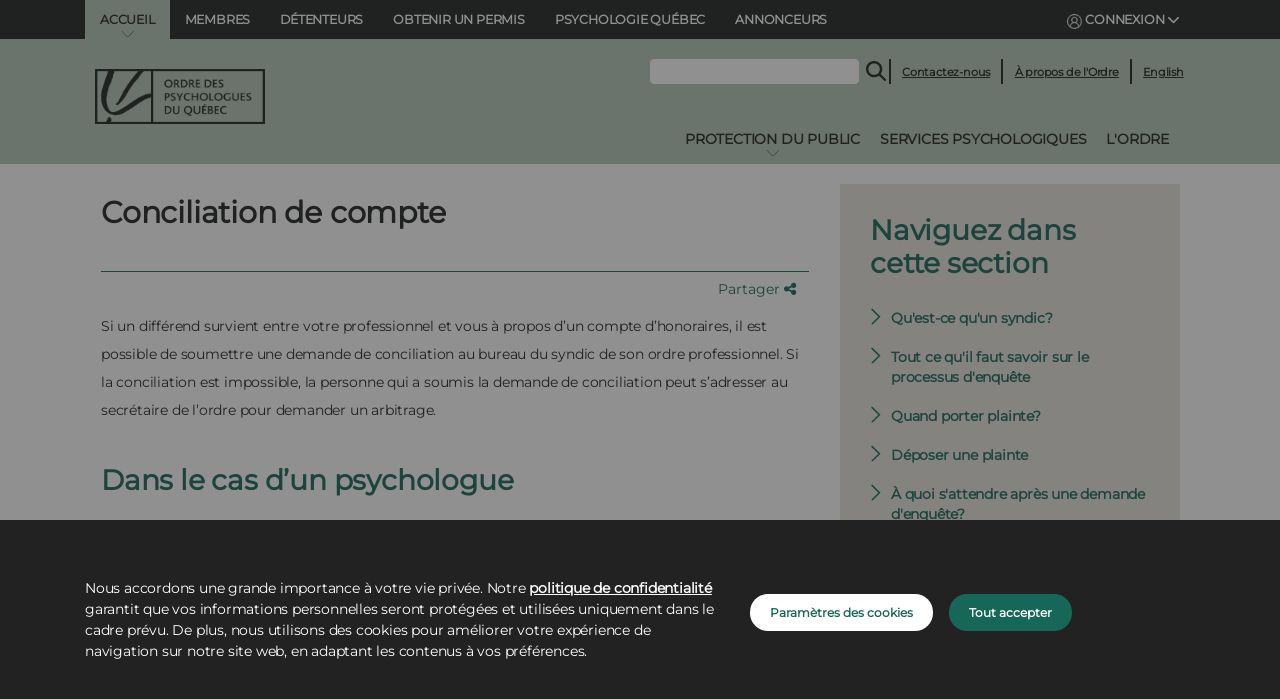

--- FILE ---
content_type: text/html;charset=UTF-8
request_url: https://www.ordrepsy.qc.ca/fr/conciliation-compte
body_size: 25114
content:


































	
		
		
			<!DOCTYPE html>



























































  <script>
      googleAnalyticsId = '';
  </script>


<html class="ltr" dir="ltr" lang="fr-FR">
  <head>
	<title>Conciliation de compte - Ordre des psychologues du Québec</title>

  <script src="https://www.ordrepsy.qc.ca/o/opq-theme/js/cookiesLists.js?2:14:59 AM" type="module" defer></script>
  <script src="https://www.ordrepsy.qc.ca/o/opq-theme/js/cookies.js?2:14:59 AM" type="module"></script>
  <script src="https://cdn.jsdelivr.net/npm/js-cookie@3.0.5/dist/js.cookie.min.js"></script>

  <link rel="icon" href="https://www.ordrepsy.qc.ca/o/opq-theme/images/favicon.ico" sizes="any"><!-- 32×32 -->
  <link rel="apple-touch-icon" href="https://www.ordrepsy.qc.ca/o/opq-theme/images/apple-touch-icon.png"><!-- 180×180 -->
  <link rel="manifest" href="https://www.ordrepsy.qc.ca/o/opq-theme/images/site.webmanifest">

	<script src="https://ajax.googleapis.com/ajax/libs/jquery/3.4.1/jquery.min.js"></script>
  <script src="https://cdnjs.cloudflare.com/ajax/libs/popper.js/1.16.0/umd/popper.min.js"></script>
  <script src="https://maxcdn.bootstrapcdn.com/bootstrap/4.5.2/js/bootstrap.min.js"></script>

	<meta content="initial-scale=1.0, width=device-width" name="viewport" />
  <script src="https://www.ordrepsy.qc.ca/o/opq-theme/js/modernizr.custom.js?2:14:59 AM"></script>
  <link rel="stylesheet" href="/o/opq-theme/css/clay.css?2:14:59 AM">
  <link rel="stylesheet" href="/o/opq-theme/css/main.css?2:14:59 AM">
  <link rel="stylesheet" href="/o/opq-theme/css/styles.css?2:14:59 AM">
  <link href='https://fonts.googleapis.com/css?family=Open+Sans' rel='stylesheet' type='text/css'>
  <link rel="stylesheet" href="https://cdnjs.cloudflare.com/ajax/libs/font-awesome/6.4.2/css/all.min.css">
  <meta name="viewport" content="width=device-width, shrink-to-fit=no, initial-scale=1.0">
  <meta name="google-site-verification" content="2V6vMuiZfrWQNOQDRTIz9KqQIz58Njr8b80wzTli5II" />


































<meta content="text/html; charset=UTF-8" http-equiv="content-type" />












<link data-senna-track="temporary" href="https://www.ordrepsy.qc.ca/conciliation-compte" rel="canonical" />
<link data-senna-track="temporary" href="https://www.ordrepsy.qc.ca/conciliation-compte" hreflang="fr-FR" rel="alternate" />
<link data-senna-track="temporary" href="https://www.ordrepsy.qc.ca/conciliation-compte" hreflang="x-default" rel="alternate" />

<meta property="og:locale" content="fr_FR">
<meta property="og:locale:alternate" content="fr_FR">
<meta property="og:site_name" content="Ordre des psychologues du Québec">
<meta property="og:title" content="Conciliation de compte - Ordre des psychologues du Québec - OPQ">
<meta property="og:type" content="website">
<meta property="og:url" content="https://www.ordrepsy.qc.ca/conciliation-compte">
<meta property="og:image" content="https://www.ordrepsy.qc.ca/documents/26707/0/ordre-psy-og.png/50e0275e-38a6-ddd4-f41d-1c036aca88ca?version=1.0&amp;t=1741296741189&amp;imagePreview=1">

<meta property="og:image:type" content="image/png">
<meta property="og:image:url" content="https://www.ordrepsy.qc.ca/documents/26707/0/ordre-psy-og.png/50e0275e-38a6-ddd4-f41d-1c036aca88ca?version=1.0&amp;t=1741296741189&amp;imagePreview=1">
<meta property="og:image:height" content="479">
<meta property="og:image:width" content="850">


<link href="https://www.ordrepsy.qc.ca/o/opq-theme/images/favicon.ico" rel="icon" />



<link class="lfr-css-file" data-senna-track="temporary" href="https://www.ordrepsy.qc.ca/o/opq-theme/css/clay.css?browserId=chrome&amp;themeId=opqtheme_WAR_opqtheme&amp;languageId=fr_FR&amp;t=1763400730000" id="liferayAUICSS" rel="stylesheet" type="text/css" />









	

	





	



	

		<link data-senna-track="temporary" href="https://www.ordrepsy.qc.ca/o/product-navigation-product-menu-web/css/main.css?browserId=chrome&amp;themeId=opqtheme_WAR_opqtheme&amp;languageId=fr_FR&amp;t=1652323066000" id="53cb2b79" rel="stylesheet" type="text/css" />

	

		<link data-senna-track="temporary" href="https://www.ordrepsy.qc.ca/o/journal-content-web/css/main.css?browserId=chrome&amp;themeId=opqtheme_WAR_opqtheme&amp;languageId=fr_FR&amp;t=1650485096000" id="6cab11b0" rel="stylesheet" type="text/css" />

	







<script data-senna-track="temporary" type="text/javascript">
	// <![CDATA[
		var Liferay = Liferay || {};

		Liferay.Browser = {
			acceptsGzip: function() {
				return true;
			},

			

			getMajorVersion: function() {
				return 131.0;
			},

			getRevision: function() {
				return '537.36';
			},
			getVersion: function() {
				return '131.0';
			},

			

			isAir: function() {
				return false;
			},
			isChrome: function() {
				return true;
			},
			isEdge: function() {
				return false;
			},
			isFirefox: function() {
				return false;
			},
			isGecko: function() {
				return true;
			},
			isIe: function() {
				return false;
			},
			isIphone: function() {
				return false;
			},
			isLinux: function() {
				return false;
			},
			isMac: function() {
				return true;
			},
			isMobile: function() {
				return false;
			},
			isMozilla: function() {
				return false;
			},
			isOpera: function() {
				return false;
			},
			isRtf: function() {
				return true;
			},
			isSafari: function() {
				return true;
			},
			isSun: function() {
				return false;
			},
			isWebKit: function() {
				return true;
			},
			isWindows: function() {
				return false;
			}
		};

		Liferay.Data = Liferay.Data || {};

		Liferay.Data.ICONS_INLINE_SVG = true;

		Liferay.Data.NAV_SELECTOR = '#navigation';

		Liferay.Data.NAV_SELECTOR_MOBILE = '#navigationCollapse';

		Liferay.Data.isCustomizationView = function() {
			return false;
		};

		Liferay.Data.notices = [
			
		];

		(function () {
			var available = {};

			var direction = {};

			

				available['fr_FR'] = 'français\x20\x28France\x29';
				direction['fr_FR'] = 'ltr';

			

				available['en_US'] = 'anglais\x20\x28États-Unis\x29';
				direction['en_US'] = 'ltr';

			

			Liferay.Language = {
				available,
				direction,
				get: function(key) {
					return key;
				}
			};
		})();

		var featureFlags = {};

		Liferay.FeatureFlags = Object.keys(featureFlags).reduce(
			(acc, key) => ({
				...acc, [key]: Boolean(featureFlags[key])
			}), {}
		);

		Liferay.PortletKeys = {
			DOCUMENT_LIBRARY: 'com_liferay_document_library_web_portlet_DLPortlet',
			DYNAMIC_DATA_MAPPING: 'com_liferay_dynamic_data_mapping_web_portlet_DDMPortlet',
			ITEM_SELECTOR: 'com_liferay_item_selector_web_portlet_ItemSelectorPortlet'
		};

		Liferay.PropsValues = {
			JAVASCRIPT_SINGLE_PAGE_APPLICATION_TIMEOUT: 0,
			UPLOAD_SERVLET_REQUEST_IMPL_MAX_SIZE: 104857600
		};

		Liferay.ThemeDisplay = {

			

			
				getLayoutId: function() {
					return '348';
				},

				

				getLayoutRelativeControlPanelURL: function() {
					return '/fr/group/ordre-des-psychologues-du-quebec/~/control_panel/manage';
				},

				getLayoutRelativeURL: function() {
					return '/fr/conciliation-compte';
				},
				getLayoutURL: function() {
					return 'https://www.ordrepsy.qc.ca/fr/conciliation-compte';
				},
				getParentLayoutId: function() {
					return '29';
				},
				isControlPanel: function() {
					return false;
				},
				isPrivateLayout: function() {
					return 'false';
				},
				isVirtualLayout: function() {
					return false;
				},
			

			getBCP47LanguageId: function() {
				return 'fr-FR';
			},
			getCanonicalURL: function() {

				

				return 'https\x3a\x2f\x2fwww\x2eordrepsy\x2eqc\x2eca\x2fconciliation-compte';
			},
			getCDNBaseURL: function() {
				return 'https://www.ordrepsy.qc.ca';
			},
			getCDNDynamicResourcesHost: function() {
				return '';
			},
			getCDNHost: function() {
				return '';
			},
			getCompanyGroupId: function() {
				return '20195';
			},
			getCompanyId: function() {
				return '20155';
			},
			getDefaultLanguageId: function() {
				return 'fr_FR';
			},
			getDoAsUserIdEncoded: function() {
				return '';
			},
			getLanguageId: function() {
				return 'fr_FR';
			},
			getParentGroupId: function() {
				return '26707';
			},
			getPathContext: function() {
				return '';
			},
			getPathImage: function() {
				return '/image';
			},
			getPathJavaScript: function() {
				return '/o/frontend-js-web';
			},
			getPathMain: function() {
				return '/fr/c';
			},
			getPathThemeImages: function() {
				return 'https://www.ordrepsy.qc.ca/o/opq-theme/images';
			},
			getPathThemeRoot: function() {
				return '/o/opq-theme';
			},
			getPlid: function() {
				return '116152';
			},
			getPortalURL: function() {
				return 'https://www.ordrepsy.qc.ca';
			},
			getScopeGroupId: function() {
				return '26707';
			},
			getScopeGroupIdOrLiveGroupId: function() {
				return '26707';
			},
			getSessionId: function() {
				return '';
			},
			getSiteAdminURL: function() {
				return 'https://www.ordrepsy.qc.ca/group/ordre-des-psychologues-du-quebec/~/control_panel/manage?p_p_lifecycle=0&p_p_state=maximized&p_p_mode=view';
			},
			getSiteGroupId: function() {
				return '26707';
			},
			getURLControlPanel: function() {
				return '/fr/group/control_panel?refererPlid=116152';
			},
			getURLHome: function() {
				return 'https\x3a\x2f\x2fwww\x2eordrepsy\x2eqc\x2eca\x2fweb\x2fordre-des-psychologues-du-quebec\x2faccueil';
			},
			getUserEmailAddress: function() {
				return '';
			},
			getUserId: function() {
				return '20159';
			},
			getUserName: function() {
				return '';
			},
			isAddSessionIdToURL: function() {
				return false;
			},
			isImpersonated: function() {
				return false;
			},
			isSignedIn: function() {
				return false;
			},

			isStagedPortlet: function() {
				
					
						return false;
					
				
			},

			isStateExclusive: function() {
				return false;
			},
			isStateMaximized: function() {
				return false;
			},
			isStatePopUp: function() {
				return false;
			}
		};

		var themeDisplay = Liferay.ThemeDisplay;

		Liferay.AUI = {

			

			getCombine: function() {
				return true;
			},
			getComboPath: function() {
				return '/combo/?browserId=chrome&minifierType=&languageId=fr_FR&t=1768705628161&';
			},
			getDateFormat: function() {
				return '%d/%m/%Y';
			},
			getEditorCKEditorPath: function() {
				return '/o/frontend-editor-ckeditor-web';
			},
			getFilter: function() {
				var filter = 'raw';

				
					
						filter = 'min';
					
					

				return filter;
			},
			getFilterConfig: function() {
				var instance = this;

				var filterConfig = null;

				if (!instance.getCombine()) {
					filterConfig = {
						replaceStr: '.js' + instance.getStaticResourceURLParams(),
						searchExp: '\\.js$'
					};
				}

				return filterConfig;
			},
			getJavaScriptRootPath: function() {
				return '/o/frontend-js-web';
			},
			getPortletRootPath: function() {
				return '/html/portlet';
			},
			getStaticResourceURLParams: function() {
				return '?browserId=chrome&minifierType=&languageId=fr_FR&t=1768705628161';
			}
		};

		Liferay.authToken = 'UOMf5cmk';

		

		Liferay.currentURL = '\x2ffr\x2fconciliation-compte';
		Liferay.currentURLEncoded = '\x252Ffr\x252Fconciliation-compte';
	// ]]>
</script>

<script data-senna-track="temporary" type="text/javascript">window.__CONFIG__= {basePath: '',combine: true, defaultURLParams: null, explainResolutions: false, exposeGlobal: false, logLevel: 'warn', namespace:'Liferay', reportMismatchedAnonymousModules: 'warn', resolvePath: '/o/js_resolve_modules', url: '/combo/?browserId=chrome&minifierType=&languageId=fr_FR&t=1768705628161&', waitTimeout: 7000};</script><script data-senna-track="permanent" src="/o/frontend-js-loader-modules-extender/loader.js?&mac=8TOodH/f/0adFbM2161Kv7ZtPbo=&browserId=chrome&languageId=fr_FR&minifierType=js" type="text/javascript"></script><script data-senna-track="permanent" src="/combo?browserId=chrome&minifierType=js&languageId=fr_FR&t=1768705628161&/o/frontend-js-aui-web/aui/aui/aui.js&/o/frontend-js-aui-web/liferay/modules.js&/o/frontend-js-aui-web/liferay/aui_sandbox.js&/o/frontend-js-aui-web/aui/attribute-base/attribute-base.js&/o/frontend-js-aui-web/aui/attribute-complex/attribute-complex.js&/o/frontend-js-aui-web/aui/attribute-core/attribute-core.js&/o/frontend-js-aui-web/aui/attribute-observable/attribute-observable.js&/o/frontend-js-aui-web/aui/attribute-extras/attribute-extras.js&/o/frontend-js-aui-web/aui/event-custom-base/event-custom-base.js&/o/frontend-js-aui-web/aui/event-custom-complex/event-custom-complex.js&/o/frontend-js-aui-web/aui/oop/oop.js&/o/frontend-js-aui-web/aui/aui-base-lang/aui-base-lang.js&/o/frontend-js-aui-web/liferay/dependency.js&/o/frontend-js-aui-web/liferay/util.js&/o/frontend-js-web/liferay/dom_task_runner.js&/o/frontend-js-web/liferay/events.js&/o/frontend-js-web/liferay/lazy_load.js&/o/frontend-js-web/liferay/liferay.js&/o/frontend-js-web/liferay/global.bundle.js&/o/frontend-js-web/liferay/portlet.js&/o/frontend-js-web/liferay/workflow.js&/o/frontend-js-module-launcher/webpack_federation.js" type="text/javascript"></script>
<script data-senna-track="temporary" type="text/javascript">try {var MODULE_MAIN='frontend-editor-alloyeditor-web@5.0.22/index';var MODULE_PATH='/o/frontend-editor-alloyeditor-web';AUI().applyConfig({groups:{alloyeditor:{base:MODULE_PATH+"/js/",combine:Liferay.AUI.getCombine(),filter:Liferay.AUI.getFilterConfig(),modules:{"liferay-alloy-editor":{path:"alloyeditor.js",requires:["aui-component","liferay-portlet-base","timers"]},"liferay-alloy-editor-source":{path:"alloyeditor_source.js",requires:["aui-debounce","liferay-fullscreen-source-editor","liferay-source-editor","plugin"]}},root:MODULE_PATH+"/js/"}}});
} catch(error) {console.error(error);}try {var MODULE_MAIN='layout-taglib@8.2.3/index';var MODULE_PATH='/o/layout-taglib';AUI().applyConfig({groups:{"layout-taglib":{base:MODULE_PATH+"/",combine:Liferay.AUI.getCombine(),filter:Liferay.AUI.getFilterConfig(),modules:{"liferay-layouts-tree":{path:"layouts_tree/js/layouts_tree.js",requires:["aui-tree-view"]},"liferay-layouts-tree-check-content-display-page":{path:"layouts_tree/js/layouts_tree_check_content_display_page.js",requires:["aui-component","plugin"]},"liferay-layouts-tree-node-radio":{path:"layouts_tree/js/layouts_tree_node_radio.js",requires:["aui-tree-node"]},"liferay-layouts-tree-node-task":{path:"layouts_tree/js/layouts_tree_node_task.js",requires:["aui-tree-node"]},"liferay-layouts-tree-radio":{path:"layouts_tree/js/layouts_tree_radio.js",requires:["aui-tree-node","liferay-layouts-tree-node-radio"]},"liferay-layouts-tree-selectable":{path:"layouts_tree/js/layouts_tree_selectable.js",requires:["liferay-layouts-tree-node-task"]},"liferay-layouts-tree-state":{path:"layouts_tree/js/layouts_tree_state.js",requires:["aui-base"]}},root:MODULE_PATH+"/"}}});
} catch(error) {console.error(error);}try {var MODULE_MAIN='dynamic-data-mapping-web@5.0.45/index';var MODULE_PATH='/o/dynamic-data-mapping-web';!function(){var a=Liferay.AUI;AUI().applyConfig({groups:{ddm:{base:MODULE_PATH+"/js/",combine:Liferay.AUI.getCombine(),filter:a.getFilterConfig(),modules:{"liferay-ddm-form":{path:"ddm_form.js",requires:["aui-base","aui-datatable","aui-datatype","aui-image-viewer","aui-parse-content","aui-set","aui-sortable-list","json","liferay-form","liferay-layouts-tree","liferay-layouts-tree-radio","liferay-layouts-tree-selectable","liferay-map-base","liferay-translation-manager","liferay-util-window"]},"liferay-portlet-dynamic-data-mapping":{condition:{trigger:"liferay-document-library"},path:"main.js",requires:["arraysort","aui-form-builder-deprecated","aui-form-validator","aui-map","aui-text-unicode","json","liferay-menu","liferay-translation-manager","liferay-util-window","text"]},"liferay-portlet-dynamic-data-mapping-custom-fields":{condition:{trigger:"liferay-document-library"},path:"custom_fields.js",requires:["liferay-portlet-dynamic-data-mapping"]}},root:MODULE_PATH+"/js/"}}})}();
} catch(error) {console.error(error);}try {var MODULE_MAIN='@liferay/frontend-js-state-web@1.0.13/index';var MODULE_PATH='/o/frontend-js-state-web';AUI().applyConfig({groups:{state:{mainModule:MODULE_MAIN}}});
} catch(error) {console.error(error);}try {var MODULE_MAIN='@liferay/frontend-js-react-web@5.0.19/index';var MODULE_PATH='/o/frontend-js-react-web';AUI().applyConfig({groups:{react:{mainModule:MODULE_MAIN}}});
} catch(error) {console.error(error);}try {var MODULE_MAIN='frontend-js-components-web@2.0.31/index';var MODULE_PATH='/o/frontend-js-components-web';AUI().applyConfig({groups:{components:{mainModule:MODULE_MAIN}}});
} catch(error) {console.error(error);}try {var MODULE_MAIN='journal-web@5.0.75/index';var MODULE_PATH='/o/journal-web';AUI().applyConfig({groups:{journal:{base:MODULE_PATH+"/js/",combine:Liferay.AUI.getCombine(),filter:Liferay.AUI.getFilterConfig(),modules:{"liferay-journal-navigation":{path:"navigation.js",requires:["aui-component","liferay-portlet-base","liferay-search-container"]},"liferay-portlet-journal":{path:"main.js",requires:["aui-base","aui-dialog-iframe-deprecated","liferay-portlet-base","liferay-util-window"]}},root:MODULE_PATH+"/js/"}}});
} catch(error) {console.error(error);}try {var MODULE_MAIN='staging-processes-web@5.0.21/index';var MODULE_PATH='/o/staging-processes-web';AUI().applyConfig({groups:{stagingprocessesweb:{base:MODULE_PATH+"/",combine:Liferay.AUI.getCombine(),filter:Liferay.AUI.getFilterConfig(),modules:{"liferay-staging-processes-export-import":{path:"js/main.js",requires:["aui-datatype","aui-dialog-iframe-deprecated","aui-modal","aui-parse-content","aui-toggler","aui-tree-view","liferay-portlet-base","liferay-util-window"]}},root:MODULE_PATH+"/"}}});
} catch(error) {console.error(error);}try {var MODULE_MAIN='invitation-invite-members-web@5.0.16/index';var MODULE_PATH='/o/invitation-invite-members-web';AUI().applyConfig({groups:{"invite-members":{base:MODULE_PATH+"/invite_members/js/",combine:Liferay.AUI.getCombine(),filter:Liferay.AUI.getFilterConfig(),modules:{"liferay-portlet-invite-members":{path:"main.js",requires:["aui-base","autocomplete-base","datasource-io","datatype-number","liferay-portlet-base","liferay-util-window","node-core"]}},root:MODULE_PATH+"/invite_members/js/"}}});
} catch(error) {console.error(error);}try {var MODULE_MAIN='contacts-web@5.0.27/index';var MODULE_PATH='/o/contacts-web';AUI().applyConfig({groups:{contactscenter:{base:MODULE_PATH+"/js/",combine:Liferay.AUI.getCombine(),filter:Liferay.AUI.getFilterConfig(),modules:{"liferay-contacts-center":{path:"main.js",requires:["aui-io-plugin-deprecated","aui-toolbar","autocomplete-base","datasource-io","json-parse","liferay-portlet-base","liferay-util-window"]}},root:MODULE_PATH+"/js/"}}});
} catch(error) {console.error(error);}try {var MODULE_MAIN='product-navigation-simulation-device@6.0.20/index';var MODULE_PATH='/o/product-navigation-simulation-device';AUI().applyConfig({groups:{"navigation-simulation-device":{base:MODULE_PATH+"/js/",combine:Liferay.AUI.getCombine(),filter:Liferay.AUI.getFilterConfig(),modules:{"liferay-product-navigation-simulation-device":{path:"product_navigation_simulation_device.js",requires:["aui-dialog-iframe-deprecated","aui-event-input","aui-modal","liferay-portlet-base","liferay-product-navigation-control-menu","liferay-util-window","liferay-widget-size-animation-plugin"]}},root:MODULE_PATH+"/js/"}}});
} catch(error) {console.error(error);}try {var MODULE_MAIN='portal-search-web@6.0.46/index';var MODULE_PATH='/o/portal-search-web';AUI().applyConfig({groups:{search:{base:MODULE_PATH+"/js/",combine:Liferay.AUI.getCombine(),filter:Liferay.AUI.getFilterConfig(),modules:{"liferay-search-bar":{path:"search_bar.js",requires:[]},"liferay-search-custom-filter":{path:"custom_filter.js",requires:[]},"liferay-search-facet-util":{path:"facet_util.js",requires:[]},"liferay-search-modified-facet":{path:"modified_facet.js",requires:["aui-form-validator","liferay-search-facet-util"]},"liferay-search-modified-facet-configuration":{path:"modified_facet_configuration.js",requires:["aui-node"]},"liferay-search-sort-configuration":{path:"sort_configuration.js",requires:["aui-node"]},"liferay-search-sort-util":{path:"sort_util.js",requires:[]}},root:MODULE_PATH+"/js/"}}});
} catch(error) {console.error(error);}try {var MODULE_MAIN='commerce-product-content-web@4.0.48/index';var MODULE_PATH='/o/commerce-product-content-web';AUI().applyConfig({groups:{productcontent:{base:MODULE_PATH+"/js/",combine:Liferay.AUI.getCombine(),modules:{"liferay-commerce-product-content":{path:"product_content.js",requires:["aui-base","aui-io-request","aui-parse-content","liferay-portlet-base","liferay-portlet-url"]}},root:MODULE_PATH+"/js/"}}});
} catch(error) {console.error(error);}try {var MODULE_MAIN='commerce-frontend-impl@4.0.23/index';var MODULE_PATH='/o/commerce-frontend-impl';AUI().applyConfig({groups:{commercefrontend:{base:MODULE_PATH+"/js/",combine:Liferay.AUI.getCombine(),modules:{"liferay-commerce-frontend-asset-categories-selector":{path:"liferay_commerce_frontend_asset_categories_selector.js",requires:["aui-tree","liferay-commerce-frontend-asset-tag-selector"]},"liferay-commerce-frontend-asset-tag-selector":{path:"liferay_commerce_frontend_asset_tag_selector.js",requires:["aui-io-plugin-deprecated","aui-live-search-deprecated","aui-template-deprecated","aui-textboxlist-deprecated","datasource-cache","liferay-service-datasource"]},"liferay-commerce-frontend-management-bar-state":{condition:{trigger:"liferay-management-bar"},path:"management_bar_state.js",requires:["liferay-management-bar"]}},root:MODULE_PATH+"/js/"}}});
} catch(error) {console.error(error);}try {var MODULE_MAIN='staging-taglib@7.0.18/index';var MODULE_PATH='/o/staging-taglib';AUI().applyConfig({groups:{stagingTaglib:{base:MODULE_PATH+"/",combine:Liferay.AUI.getCombine(),filter:Liferay.AUI.getFilterConfig(),modules:{"liferay-export-import-management-bar-button":{path:"export_import_entity_management_bar_button/js/main.js",requires:["aui-component","liferay-search-container","liferay-search-container-select"]}},root:MODULE_PATH+"/"}}});
} catch(error) {console.error(error);}try {var MODULE_MAIN='@liferay/document-library-web@6.0.83/document_library/js/index';var MODULE_PATH='/o/document-library-web';AUI().applyConfig({groups:{dl:{base:MODULE_PATH+"/document_library/js/legacy/",combine:Liferay.AUI.getCombine(),filter:Liferay.AUI.getFilterConfig(),modules:{"document-library-upload":{path:"upload.js",requires:["aui-component","aui-data-set-deprecated","aui-overlay-manager-deprecated","aui-overlay-mask-deprecated","aui-parse-content","aui-progressbar","aui-template-deprecated","aui-tooltip","liferay-history-manager","liferay-search-container","querystring-parse-simple","uploader"]},"liferay-document-library":{path:"main.js",requires:["document-library-upload","liferay-portlet-base"]}},root:MODULE_PATH+"/document_library/js/legacy/"}}});
} catch(error) {console.error(error);}try {var MODULE_MAIN='calendar-web@5.0.36/index';var MODULE_PATH='/o/calendar-web';AUI().applyConfig({groups:{calendar:{base:MODULE_PATH+"/js/",combine:Liferay.AUI.getCombine(),filter:Liferay.AUI.getFilterConfig(),modules:{"liferay-calendar-a11y":{path:"calendar_a11y.js",requires:["calendar"]},"liferay-calendar-container":{path:"calendar_container.js",requires:["aui-alert","aui-base","aui-component","liferay-portlet-base"]},"liferay-calendar-date-picker-sanitizer":{path:"date_picker_sanitizer.js",requires:["aui-base"]},"liferay-calendar-interval-selector":{path:"interval_selector.js",requires:["aui-base","liferay-portlet-base"]},"liferay-calendar-interval-selector-scheduler-event-link":{path:"interval_selector_scheduler_event_link.js",requires:["aui-base","liferay-portlet-base"]},"liferay-calendar-list":{path:"calendar_list.js",requires:["aui-template-deprecated","liferay-scheduler"]},"liferay-calendar-message-util":{path:"message_util.js",requires:["liferay-util-window"]},"liferay-calendar-recurrence-converter":{path:"recurrence_converter.js",requires:[]},"liferay-calendar-recurrence-dialog":{path:"recurrence.js",requires:["aui-base","liferay-calendar-recurrence-util"]},"liferay-calendar-recurrence-util":{path:"recurrence_util.js",requires:["aui-base","liferay-util-window"]},"liferay-calendar-reminders":{path:"calendar_reminders.js",requires:["aui-base"]},"liferay-calendar-remote-services":{path:"remote_services.js",requires:["aui-base","aui-component","liferay-calendar-util","liferay-portlet-base"]},"liferay-calendar-session-listener":{path:"session_listener.js",requires:["aui-base","liferay-scheduler"]},"liferay-calendar-simple-color-picker":{path:"simple_color_picker.js",requires:["aui-base","aui-template-deprecated"]},"liferay-calendar-simple-menu":{path:"simple_menu.js",requires:["aui-base","aui-template-deprecated","event-outside","event-touch","widget-modality","widget-position","widget-position-align","widget-position-constrain","widget-stack","widget-stdmod"]},"liferay-calendar-util":{path:"calendar_util.js",requires:["aui-datatype","aui-io","aui-scheduler","aui-toolbar","autocomplete","autocomplete-highlighters"]},"liferay-scheduler":{path:"scheduler.js",requires:["async-queue","aui-datatype","aui-scheduler","dd-plugin","liferay-calendar-a11y","liferay-calendar-message-util","liferay-calendar-recurrence-converter","liferay-calendar-recurrence-util","liferay-calendar-util","liferay-scheduler-event-recorder","liferay-scheduler-models","promise","resize-plugin"]},"liferay-scheduler-event-recorder":{path:"scheduler_event_recorder.js",requires:["dd-plugin","liferay-calendar-util","resize-plugin"]},"liferay-scheduler-models":{path:"scheduler_models.js",requires:["aui-datatype","dd-plugin","liferay-calendar-util"]}},root:MODULE_PATH+"/js/"}}});
} catch(error) {console.error(error);}try {var MODULE_MAIN='segments-simulation-web@3.0.9/index';var MODULE_PATH='/o/segments-simulation-web';AUI().applyConfig({groups:{segmentssimulation:{base:MODULE_PATH+"/js/",combine:Liferay.AUI.getCombine(),filter:Liferay.AUI.getFilterConfig(),modules:{"liferay-portlet-segments-simulation":{path:"main.js",requires:["aui-base","liferay-portlet-base"]}},root:MODULE_PATH+"/js/"}}});
} catch(error) {console.error(error);}try {var MODULE_MAIN='item-selector-taglib@5.2.5/index.es';var MODULE_PATH='/o/item-selector-taglib';AUI().applyConfig({groups:{"item-selector-taglib":{base:MODULE_PATH+"/",combine:Liferay.AUI.getCombine(),filter:Liferay.AUI.getFilterConfig(),modules:{"liferay-image-selector":{path:"image_selector/js/image_selector.js",requires:["aui-base","liferay-item-selector-dialog","liferay-portlet-base","uploader"]}},root:MODULE_PATH+"/"}}});
} catch(error) {console.error(error);}try {var MODULE_MAIN='product-navigation-taglib@6.0.23/index';var MODULE_PATH='/o/product-navigation-taglib';AUI().applyConfig({groups:{controlmenu:{base:MODULE_PATH+"/",combine:Liferay.AUI.getCombine(),filter:Liferay.AUI.getFilterConfig(),modules:{"liferay-product-navigation-control-menu":{path:"control_menu/js/product_navigation_control_menu.js",requires:["aui-node","event-touch"]}},root:MODULE_PATH+"/"}}});
} catch(error) {console.error(error);}try {var MODULE_MAIN='exportimport-web@5.0.33/index';var MODULE_PATH='/o/exportimport-web';AUI().applyConfig({groups:{exportimportweb:{base:MODULE_PATH+"/",combine:Liferay.AUI.getCombine(),filter:Liferay.AUI.getFilterConfig(),modules:{"liferay-export-import-export-import":{path:"js/main.js",requires:["aui-datatype","aui-dialog-iframe-deprecated","aui-modal","aui-parse-content","aui-toggler","aui-tree-view","liferay-portlet-base","liferay-util-window"]}},root:MODULE_PATH+"/"}}});
} catch(error) {console.error(error);}try {var MODULE_MAIN='portal-workflow-task-web@5.0.32/index';var MODULE_PATH='/o/portal-workflow-task-web';AUI().applyConfig({groups:{workflowtasks:{base:MODULE_PATH+"/js/",combine:Liferay.AUI.getCombine(),filter:Liferay.AUI.getFilterConfig(),modules:{"liferay-workflow-tasks":{path:"main.js",requires:["liferay-util-window"]}},root:MODULE_PATH+"/js/"}}});
} catch(error) {console.error(error);}try {var MODULE_MAIN='@liferay/frontend-taglib@7.0.9/index';var MODULE_PATH='/o/frontend-taglib';AUI().applyConfig({groups:{"frontend-taglib":{base:MODULE_PATH+"/",combine:Liferay.AUI.getCombine(),filter:Liferay.AUI.getFilterConfig(),modules:{"liferay-management-bar":{path:"management_bar/js/management_bar.js",requires:["aui-component","liferay-portlet-base"]},"liferay-sidebar-panel":{path:"sidebar_panel/js/sidebar_panel.js",requires:["aui-base","aui-debounce","aui-parse-content","liferay-portlet-base"]}},root:MODULE_PATH+"/"}}});
} catch(error) {console.error(error);}</script>


<script data-senna-track="temporary" type="text/javascript">
	// <![CDATA[
		
			
				
		

		

		
	// ]]>
</script>





	
		

			

			
		
	



	
		

			

			
		
	












	

	





	



	



















<link class="lfr-css-file" data-senna-track="temporary" href="https://www.ordrepsy.qc.ca/o/opq-theme/css/main.css?browserId=chrome&amp;themeId=opqtheme_WAR_opqtheme&amp;languageId=fr_FR&amp;t=1763400730000" id="liferayThemeCSS" rel="stylesheet" type="text/css" />




	<style data-senna-track="temporary" type="text/css">
		#revue{
 display:none;
}
#p_p_id_com_liferay_asset_publisher_web_portlet_AssetPublisherPortlet_INSTANCE_EumSQOHyyTMN_  .component-title.h4{
display:none;
}

.dropdown-item.active {
    pointer-events: all ! important; 
}
#p_p_id_com_liferay_asset_publisher_web_portlet_AssetPublisherPortlet_INSTANCE_1_ .component-title{
 display:none;
}
.autofit-row.mb-4.metadata-author{
display:none;
}

.portlet-journal-content .journal-content-article img, .portlet-journal-content .journal-content-article .cke_widget_image {
   height:auto;
}
.portlet-asset-publisher .asset-content img, .portlet-asset-publisher .asset-full-content img{
height:auto;
}
	</style>





	<style data-senna-track="temporary" type="text/css">

		

			

		

			

		

	</style>


<link href="/o/commerce-frontend-js/styles/main.css" rel="stylesheet"type="text/css" /><style data-senna-track="temporary" type="text/css">
</style>
<script type="text/javascript">
// <![CDATA[
Liferay.Loader.require('@liferay/frontend-js-state-web@1.0.13', function(_liferayFrontendJsStateWeb1013) {
try {
(function() {
var FrontendJsState = _liferayFrontendJsStateWeb1013;

})();
} catch (err) {
	console.error(err);
}
});
// ]]>
</script>



















<script data-senna-track="temporary" type="text/javascript">
	if (window.Analytics) {
		window._com_liferay_document_library_analytics_isViewFileEntry = false;
	}
</script>













<script type="text/javascript">
// <![CDATA[
Liferay.on(
	'ddmFieldBlur', function(event) {
		if (window.Analytics) {
			Analytics.send(
				'fieldBlurred',
				'Form',
				{
					fieldName: event.fieldName,
					focusDuration: event.focusDuration,
					formId: event.formId,
					page: event.page
				}
			);
		}
	}
);

Liferay.on(
	'ddmFieldFocus', function(event) {
		if (window.Analytics) {
			Analytics.send(
				'fieldFocused',
				'Form',
				{
					fieldName: event.fieldName,
					formId: event.formId,
					page: event.page
				}
			);
		}
	}
);

Liferay.on(
	'ddmFormPageShow', function(event) {
		if (window.Analytics) {
			Analytics.send(
				'pageViewed',
				'Form',
				{
					formId: event.formId,
					page: event.page,
					title: event.title
				}
			);
		}
	}
);

Liferay.on(
	'ddmFormSubmit', function(event) {
		if (window.Analytics) {
			Analytics.send(
				'formSubmitted',
				'Form',
				{
					formId: event.formId
				}
			);
		}
	}
);

Liferay.on(
	'ddmFormView', function(event) {
		if (window.Analytics) {
			Analytics.send(
				'formViewed',
				'Form',
				{
					formId: event.formId,
					title: event.title
				}
			);
		}
	}
);
// ]]>
</script>

    <script>
        $('.dropdown-toggle').dropdown();
    </script>

    <style>
        .search-box{
            min-height: 25px;
            max-height: 25px;
            border-radius: 4px!important;
            /*color:#FFFFFF!important;
            background-color: transparent!important;
            border-top-color: transparent!important;
            border-left-color: transparent!important;
            border-right-color: transparent!important;*/
        }
    </style>

    <!-- Google Tag Manager -->
    <script>(function(w,d,s,l,i){w[l]=w[l]||[];w[l].push({'gtm.start':
    new Date().getTime(),event:'gtm.js'});var f=d.getElementsByTagName(s)[0],
    j=d.createElement(s),dl=l!='dataLayer'?'&l='+l:'';j.async=true;j.src=
    'https://www.googletagmanager.com/gtm.js?id='+i+dl;f.parentNode.insertBefore(j,f);
    })(window,document,'script','dataLayer','GTM-P5VGM77Q');</script>
    <!-- End Google Tag Manager -->
</head>

<body class="controls-visible chrome  yui3-skin-sam signed-out public-page site ordrepsy">
  <!-- Google Tag Manager (noscript) -->
  <noscript><iframe src="https://www.googletagmanager.com/ns.html?id=GTM-P5VGM77Q"
  height="0" width="0" style="display:none;visibility:hidden"></iframe></noscript>
  <!-- End Google Tag Manager (noscript) -->

















































































  <nav class="navbar navbar-inverse navbar-global hidden-xs hidden-sm">
    <div class="container">
      <div class="navbar-header">
        <ul class="nav navbar-nav">



            <li class="nav-item active " id="layout_1" aria-selected='true' role="presentation">
              <a aria-labelledby="layout_1" href="https://www.ordrepsy.qc.ca/fr/accueil"   role="menuitem"><span> Accueil</span></a>
            </li>



            <li class="nav-item  " id="layout_2"  role="presentation">
              <a aria-labelledby="layout_2" href="https://www.ordrepsy.qc.ca/fr/membres"   role="menuitem"><span> Membres</span></a>
            </li>



            <li class="nav-item  " id="layout_721"  role="presentation">
              <a aria-labelledby="layout_721" href="https://www.ordrepsy.qc.ca/fr/detenteurs"   role="menuitem"><span> Détenteurs</span></a>
            </li>



            <li class="nav-item  " id="layout_4"  role="presentation">
              <a aria-labelledby="layout_4" href="https://www.ordrepsy.qc.ca/fr/obtenir-permis"   role="menuitem"><span> Obtenir un permis</span></a>
            </li>



            <li class="nav-item  " id="layout_5"  role="presentation">
              <a aria-labelledby="layout_5" href="https://www.ordrepsy.qc.ca/fr/psychologie-quebec"   role="menuitem"><span> Psychologie Québec</span></a>
            </li>



            <li class="nav-item  " id="layout_255"  role="presentation">
              <a aria-labelledby="layout_255" href="https://www.ordrepsy.qc.ca/fr/annonceurs"   role="menuitem"><span> Annonceurs</span></a>
            </li>

        </ul>
      </div>
      <div class="form-inline mt-2 mt-md-0">
        <li class="nav-item dropdown dropdown-connexion">
          <a class="nav-link" href="#" id="navbarDropdownMenuLink" data-toggle="dropdown" aria-haspopup="true" aria-expanded="false">
            <img src="https://www.ordrepsy.qc.ca/o/opq-theme/images/icone_connexion.png" style="width:15px;" alt="Connexion"/>
              <span>CONNEXION</span>
            <i class="fa fa-chevron-down"></i>
          </a>
          <div class="dropdown-menu" aria-labelledby="navbarDropdownMenuLink">
              <a class="dropdown-item" href="https://portailpsy.eudonet.com/" target="_blank">Connexion au Portail sécurisé</a>
              <a class="dropdown-item" href="/login-zone-annonceur">Connexion pour les clients et annonceurs</a>
          </div>
        </li>
      </div>
    </div>
  </nav>

<div class="container-fluid container-blue container-dl-menu container-mobile">
  <div class="container">
    <div class="row">
      <div class="col-sm-2 hidden-xs hidden-sm" style="padding:0">
        <a class="logo custom-logo" href="https://www.ordrepsy.qc.ca/fr" title="Ordre des psycologues du Québec">
          <img alt="Ordre des psychologues du Québec" style="max-width:initial" height="74" src="/image/layout_set_logo?img_id=988008&amp;t=1766155974548" width="216" />
        </a>
      </div>
   
      
      <!-- Menu mobile -->
      <div class="col-12 menu-mobile visible-xs visible-sm">
        <div class="row">
					<div id="dl-menu" class="dl-menuwrapper">
            <a class="logo custom-logo col-9" href="https://www.ordrepsy.qc.ca/fr" title="#language_format ("go-to-x", [Ordre des psychologues du Québec])">
              <img alt="Ordre des psychologues du Québec" style="max-width:initial" height="74" src="/image/layout_set_logo?img_id=988008&amp;t=1766155974548" width="216" />
            </a>
						<button class="dl-trigger">Open Menu</button>
						<ul class="dl-menu">
                  <li>
                    <a>Protection du public</a>
										<ul class="dl-submenu">

                          <strong>Pratique illégale et usurpation de titre</strong>
                            <li><a href="https://www.ordrepsy.qc.ca/fr/pratique-illegale-usurpation-titre" class="final-link">Qu&#39;est-ce qu&#39;une pratique illégale?</a></li>

                          </li>
                            <li><a href="https://www.ordrepsy.qc.ca/fr/signaler-pratique-illegale" class="final-link">Signaler une pratique illégale</a></li>

                          </li>

                          <strong>Porter plainte</strong>
                            <li><a href="https://www.ordrepsy.qc.ca/fr/un-syndic" class="final-link">Qu&#39;est-ce qu&#39;un syndic?</a></li>

                          </li>
                            <li><a href="https://www.ordrepsy.qc.ca/fr/processus-enquete" class="final-link">Tout ce qu&#39;il faut savoir sur le processus d&#39;enquête</a></li>

                          </li>
                            <li><a href="https://www.ordrepsy.qc.ca/fr/quand-porter-plainte" class="final-link">Quand porter plainte?</a></li>

                          </li>
                            <li><a href="https://www.ordrepsy.qc.ca/fr/deposer-plainte" class="final-link">Déposer une plainte</a></li>

                          </li>
                            <li><a href="https://www.ordrepsy.qc.ca/fr/apres-demande-enquete" class="final-link">À quoi s&#39;attendre après une demande d&#39;enquête?</a></li>

                          </li>
                            <li><a href="https://www.ordrepsy.qc.ca/fr/comite-revision" class="final-link">Comité de révision</a></li>

                          </li>
                            <li><a href="https://www.ordrepsy.qc.ca/fr/conciliation-compte" class="final-link">Conciliation de compte</a></li>

                          </li>

                          <strong>Processus disciplinaire</strong>
                            <li><a href="https://www.ordrepsy.qc.ca/fr/conseil-discipline" class="final-link">Qu&#39;est-ce que le conseil de discipline?</a></li>

                          </li>
                            <li><a href="https://www.ordrepsy.qc.ca/fr/deposer-plainte-privee" class="final-link">Déposer une plainte privée au conseil de discipline</a></li>

                          </li>
                            <li><a href="https://www.ordrepsy.qc.ca/fr/role-audiences-disciplinaires" class="final-link">Rôle des audiences disciplinaires</a></li>

                          </li>
                            <li><a href="https://www.ordrepsy.qc.ca/fr/calendrier-audiences-disciplinaires" class="final-link">Calendrier des audiences disciplinaires</a></li>

                          </li>
                            <li><a href="https://www.ordrepsy.qc.ca/fr/assister-audiences-disciplinaires" class="final-link">Assister aux audiences disciplinaires</a></li>

                          </li>
										</ul>
                  </li>
                  <li>
                    <a>Services psychologiques</a>
										<ul class="dl-submenu">

                          <strong>Le psychologue</strong>
                            <li><a href="https://www.ordrepsy.qc.ca/fr/un-psychologue" class="final-link">Qu&#39;est-ce qu&#39;un psychologue?</a></li>

                          </li>
                            <li><a href="https://www.ordrepsy.qc.ca/fr/que-font-les-psychologues" class="final-link">Que font les psychologues?</a></li>

                          </li>
                            <li><a href="https://www.ordrepsy.qc.ca/fr/secteurs-pratique-psychologues" class="final-link">Dans quels secteurs pratiquent les psychologues?</a></li>

                          </li>
                            <li><a href="https://www.ordrepsy.qc.ca/fr/quelles-sont-les-activites-reservees-aux-psychologues" class="final-link">Quelles sont les activités réservées aux psychologues?</a></li>

                          </li>

                          <strong>La psychothérapie</strong>
                            <li><a href="https://www.ordrepsy.qc.ca/fr/la-psychotherapie" class="final-link">Qu&#39;est-ce que la psychothérapie?</a></li>

                          </li>
                            <li><a href="https://www.ordrepsy.qc.ca/fr/qui-pratique-psychotherapie" class="final-link">Qui pratique la psychothérapie?</a></li>

                          </li>
                            <li><a href="https://www.ordrepsy.qc.ca/fr/reconnaitre-faux-psychotherapeute" class="final-link">Comment reconnaître un faux psychothérapeute?</a></li>

                          </li>
                            <li><a href="https://www.ordrepsy.qc.ca/fr/orientations-theoriques-psychotherapie" class="final-link">Orientations théoriques</a></li>

                          </li>

                          <strong>Consulter</strong>
                            <li><a href="https://www.ordrepsy.qc.ca/fr/arretdetravail" class="final-link">Arrêt de travail</a></li>

                          </li>
                            <li><a href="https://www.ordrepsy.qc.ca/fr/quand-consulter" class="final-link">À quel moment consulter?</a></li>

                          </li>
                            <li><a href="https://www.ordrepsy.qc.ca/fr/quel-professionnel-consulter" class="final-link">Quel professionnel consulter?</a></li>

                          </li>
                            <li><a href="https://www.ordrepsy.qc.ca/fr/ou-trouver" class="final-link">Où trouver?</a></li>

                          </li>
                            <li><a href="https://www.ordrepsy.qc.ca/fr/comment-choisir" class="final-link">Comment choisir?</a></li>

                          </li>
                            <li><a href="https://www.ordrepsy.qc.ca/fr/a-quoi-s-attendre" class="final-link">À quoi s&#39;attendre?</a></li>

                          </li>
                            <li><a href="https://www.ordrepsy.qc.ca/fr/combien-ca-coute" class="final-link">Combien ça coûte?</a></li>

                          </li>
                            <li><a href="https://www.ordrepsy.qc.ca/fr/reglements-applicables" class="final-link">Règlements applicables</a></li>

                          </li>

                          <strong>Ressources supplémentaires</strong>
                            <li><a href="https://www.ordrepsy.qc.ca/fr/associations-regroupements-psychologues" class="final-link">Associations et regroupements de psychologues</a></li>

                          </li>
                            <li><a href="https://www.ordrepsy.qc.ca/fr/centre-de-documentation" class="final-link">Centre de documentation</a></li>

                          </li>
                            <li><a href="https://www.ordrepsy.qc.ca/fr/commander-document" class="final-link">Commander un document</a></li>

                          </li>
                            <li><a href="https://www.ordrepsy.qc.ca/fr/formation-reconnaitre-psychotherapie" class="final-link">Formation pour mieux comprendre et reconnaître la psychothérapie</a></li>

                          </li>
                            <li><a href="https://www.ordrepsy.qc.ca/fr/prevention-suicide" class="final-link">Prévention du suicide</a></li>

                          </li>
										</ul>
                  </li>
                  <li>
                    <a>L&#39;Ordre</a>
										<ul class="dl-submenu">

                          <strong>À propos de l&#39;ordre</strong>
                            <li><a href="https://www.ordrepsy.qc.ca/fr/mission" class="final-link">Mission</a></li>

                          </li>
                            <li><a href="https://www.ordrepsy.qc.ca/fr/declaration-services-citoyens" class="final-link">Déclaration de services aux citoyens</a></li>

                          </li>
                            <li><a href="https://www.ordrepsy.qc.ca/fr/loi-acces-information" class="final-link">Loi d&#39;accès à l&#39;information</a></li>

                          </li>
                            <li><a href="https://www.ordrepsy.qc.ca/fr/confidentialite" class="final-link">Politique de confidentialité</a></li>

                          </li>
                            <li><a href="https://www.ordrepsy.qc.ca/fr/conditions-generales-utilisation" class="final-link">Politique sur les conditions générales et d’utilisation</a></li>

                          </li>
                            <li><a href="https://www.ordrepsy.qc.ca/fr/temoin-connexion" class="final-link">Politique sur les témoins de connexion</a></li>

                          </li>
                            <li><a href="https://www.ordrepsy.qc.ca/fr/carrieres-mandats" class="final-link">Carrières et mandats</a></li>

                          </li>
                            <li><a href="https://www.ordrepsy.qc.ca/fr/contactez-nous" class="final-link">Contactez-nous</a></li>

                          </li>

                          <strong>Gouvernance</strong>
                            <li><a href="https://www.ordrepsy.qc.ca/fr/presidence-ordre" class="final-link">Présidente</a></li>

                          </li>
                            <li><a href="https://www.ordrepsy.qc.ca/fr/conseil-administration" class="final-link">Conseil d&#39;administration</a></li>

                          </li>

                          <strong>Salle de presse</strong>
                            <li><a href="https://www.ordrepsy.qc.ca/fr/communiques" class="final-link">Communiqués</a></li>

                          </li>
                            <li><a href="https://www.ordrepsy.qc.ca/fr/entrevues-et-experts" class="final-link">Demandes d&#39;entrevue et recherche d&#39;experts</a></li>

                          </li>

                          <strong>L&#39;Ordre dans les médias</strong>
                            <li><a href="https://www.ordrepsy.qc.ca/fr/chroniques-presidente-journal-de-montreal" class="final-link">Chroniques de la présidente dans le Journal de Montréal</a></li>

                          </li>
                            <li><a href="https://www.ordrepsy.qc.ca/fr/interventions-mediatiques-presidente" class="final-link">Interventions médiatiques de la présidente</a></li>

                          </li>
                            <li><a href="https://www.ordrepsy.qc.ca/fr/campagnes-pubs" class="final-link">Campagnes promotionnelles</a></li>

                          </li>
										</ul>
                  </li>
              <li class="level-light-green">
                <a href="trouver-de-aide" class="final-link">Trouver de l'aide</a>
              </li>
              <li class="level-light-green">
                <a href="verifier-le-droit-d-exercice" class="final-link"> Vérifier le droit d'exercice</a>
              </li>
              <li class="level-light-green">
                <a href="nous-joindre" class="final-link">Contactez-nous</a>
              </li>
              <li class="level-light-green">
                <a href="/english" class="final-link">English</a>
              </li>
                <li class="level-second-green">
                  <a href="https://www.ordrepsy.qc.ca/fr/accueil"  class="final-link">Accueil</a> 
                </li>
                <li class="level-second-green">
                  <a href="https://www.ordrepsy.qc.ca/fr/membres"  class="final-link">Membres</a> 
                </li>
                <li class="level-second-green">
                  <a href="https://www.ordrepsy.qc.ca/fr/detenteurs"  class="final-link">Détenteurs</a> 
                </li>
                <li class="level-second-green">
                  <a href="https://www.ordrepsy.qc.ca/fr/obtenir-permis"  class="final-link">Obtenir un permis</a> 
                </li>
                <li class="level-second-green">
                  <a href="https://www.ordrepsy.qc.ca/fr/psychologie-quebec"  class="final-link">Psychologie Québec</a> 
                </li>
                <li class="level-second-green">
                  <a href="https://www.ordrepsy.qc.ca/fr/annonceurs"  class="final-link">Annonceurs</a> 
                </li>
              <li class="level-light-green">
                <a href="recherche" class="final-link">Recherche</a>
              </li>
              <li class="level-black">
                <a href="https://portailpsy.eudonet.com/" target="_blank" class="final-link">
                  <img src="https://www.ordrepsy.qc.ca/o/opq-theme/images/icone_connexion.png" style="width:15px; margin-right:5px" alt="Connexion"/>
                  Connexion au Portail sécurisé</a>
              </li>
              <li class="level-black">
                <a href=login-zone-annonceur" target="_blank" class="final-link">Connexion pour les clients et annonceurs</a>
              </li>
						</ul>
          </div><!-- /dl-menuwrapper --> 
        </div>
      </div><!-- row --> 



      <div class="col-sm-10  /*hidden-xs hidden-sm */ hidden-md" style="padding:0;margin-bottom:20px;">
        <ul class="navbar-nav float-right navbar-contact">
            <li class="nav-item">
                <form name="search" action="/recherche" method="GET">
                  <input type="text" name="term" class="search-box" placeholder="">
                  <a href="javascript:search.submit()" style="text-decoration: none;">
                    <svg style="font-size:20px;margin-left:3px;margin-right: 3px" class="lexicon-icon lexicon-icon-search" role="presentation">
                      <use xlink:href="/o/admin-theme/images/clay/icons.svg#search"></use>
                    </svg>
                  </a>
                </form>
              </li>
              <li class="nav-item"><a href="/nous-joindre">Contactez-nous</a></li>
              <li class="nav-item hidden-sm hidden-xs"><a href="/mission">À propos de l'Ordre</a></li>
              <li class="nav-item hidden-sm hidden-xs"><a href="/english">English</a></li>
          </ul>
        </div>
      </div>

      <nav class="yamm navbar navbar-expand-lg justify-content-end hidden-xs hidden-sm">
        <ul class="navbar-nav sub-navbar">




              <li class="nav-item dropdown yamm-fw active" id="layout_7"  role="presentation">
                <a aria-labelledby="layout_7" href="#"  role="menuitem" class="dropdown-toggle nav-link" data-toggle="dropdown" role="button" aria-haspopup="true" aria-expanded="true">Protection du public</a>

                    <div class="dropdown-menu top" style="max-height:unset!important">
                       <div class="yamm-content">
                          <div class="row" style="overflow:hidden">
                              <ul class="col list-unstyled">
                                <p><strong>Pratique illégale et usurpation de titre</strong></p>

                                    <a href="https://www.ordrepsy.qc.ca/fr/pratique-illegale-usurpation-titre"><li>Qu&#39;est-ce qu&#39;une pratique illégale?</li></a>


                                    <a href="https://www.ordrepsy.qc.ca/fr/signaler-pratique-illegale"><li>Signaler une pratique illégale</li></a>

                              </ul>
                              <ul class="col list-unstyled">
                                <p><strong>Porter plainte</strong></p>

                                    <a href="https://www.ordrepsy.qc.ca/fr/un-syndic"><li>Qu&#39;est-ce qu&#39;un syndic?</li></a>


                                    <a href="https://www.ordrepsy.qc.ca/fr/processus-enquete"><li>Tout ce qu&#39;il faut savoir sur le processus d&#39;enquête</li></a>


                                    <a href="https://www.ordrepsy.qc.ca/fr/quand-porter-plainte"><li>Quand porter plainte?</li></a>


                                    <a href="https://www.ordrepsy.qc.ca/fr/deposer-plainte"><li>Déposer une plainte</li></a>


                                    <a href="https://www.ordrepsy.qc.ca/fr/apres-demande-enquete"><li>À quoi s&#39;attendre après une demande d&#39;enquête?</li></a>


                                    <a href="https://www.ordrepsy.qc.ca/fr/comite-revision"><li>Comité de révision</li></a>


                                    <a href="https://www.ordrepsy.qc.ca/fr/conciliation-compte"><li>Conciliation de compte</li></a>

                              </ul>
                              <ul class="col list-unstyled">
                                <p><strong>Processus disciplinaire</strong></p>

                                    <a href="https://www.ordrepsy.qc.ca/fr/conseil-discipline"><li>Qu&#39;est-ce que le conseil de discipline?</li></a>


                                    <a href="https://www.ordrepsy.qc.ca/fr/deposer-plainte-privee"><li>Déposer une plainte privée au conseil de discipline</li></a>


                                    <a href="https://www.ordrepsy.qc.ca/fr/role-audiences-disciplinaires"><li>Rôle des audiences disciplinaires</li></a>


                                    <a href="https://www.ordrepsy.qc.ca/fr/calendrier-audiences-disciplinaires"><li>Calendrier des audiences disciplinaires</li></a>


                                    <a href="https://www.ordrepsy.qc.ca/fr/assister-audiences-disciplinaires"><li>Assister aux audiences disciplinaires</li></a>

                              </ul>
                        </div>
                      </div>
                    </div>
                </li>


              <li class="nav-item dropdown yamm-fw " id="layout_8"  role="presentation">
                <a aria-labelledby="layout_8" href="#"  role="menuitem" class="dropdown-toggle nav-link" data-toggle="dropdown" role="button" aria-haspopup="true" aria-expanded="true">Services psychologiques</a>

                    <div class="dropdown-menu top" style="max-height:unset!important">
                       <div class="yamm-content">
                          <div class="row" style="overflow:hidden">
                              <ul class="col list-unstyled">
                                <p><strong>Le psychologue</strong></p>

                                    <a href="https://www.ordrepsy.qc.ca/fr/un-psychologue"><li>Qu&#39;est-ce qu&#39;un psychologue?</li></a>


                                    <a href="https://www.ordrepsy.qc.ca/fr/que-font-les-psychologues"><li>Que font les psychologues?</li></a>


                                    <a href="https://www.ordrepsy.qc.ca/fr/secteurs-pratique-psychologues"><li>Dans quels secteurs pratiquent les psychologues?</li></a>


                                    <a href="https://www.ordrepsy.qc.ca/fr/quelles-sont-les-activites-reservees-aux-psychologues"><li>Quelles sont les activités réservées aux psychologues?</li></a>

                              </ul>
                              <ul class="col list-unstyled">
                                <p><strong>La psychothérapie</strong></p>

                                    <a href="https://www.ordrepsy.qc.ca/fr/la-psychotherapie"><li>Qu&#39;est-ce que la psychothérapie?</li></a>


                                    <a href="https://www.ordrepsy.qc.ca/fr/qui-pratique-psychotherapie"><li>Qui pratique la psychothérapie?</li></a>


                                    <a href="https://www.ordrepsy.qc.ca/fr/reconnaitre-faux-psychotherapeute"><li>Comment reconnaître un faux psychothérapeute?</li></a>


                                    <a href="https://www.ordrepsy.qc.ca/fr/orientations-theoriques-psychotherapie"><li>Orientations théoriques</li></a>

                              </ul>
                              <ul class="col list-unstyled">
                                <p><strong>Consulter</strong></p>

                                    <a href="https://www.ordrepsy.qc.ca/fr/arretdetravail"><li>Arrêt de travail</li></a>


                                    <a href="https://www.ordrepsy.qc.ca/fr/quand-consulter"><li>À quel moment consulter?</li></a>


                                    <a href="https://www.ordrepsy.qc.ca/fr/quel-professionnel-consulter"><li>Quel professionnel consulter?</li></a>


                                    <a href="https://www.ordrepsy.qc.ca/fr/ou-trouver"><li>Où trouver?</li></a>


                                    <a href="https://www.ordrepsy.qc.ca/fr/comment-choisir"><li>Comment choisir?</li></a>


                                    <a href="https://www.ordrepsy.qc.ca/fr/a-quoi-s-attendre"><li>À quoi s&#39;attendre?</li></a>


                                    <a href="https://www.ordrepsy.qc.ca/fr/combien-ca-coute"><li>Combien ça coûte?</li></a>


                                    <a href="https://www.ordrepsy.qc.ca/fr/reglements-applicables"><li>Règlements applicables</li></a>

                              </ul>
                              <ul class="col list-unstyled">
                                <p><strong>Ressources supplémentaires</strong></p>

                                    <a href="https://www.ordrepsy.qc.ca/fr/associations-regroupements-psychologues"><li>Associations et regroupements de psychologues</li></a>


                                    <a href="https://www.ordrepsy.qc.ca/fr/centre-de-documentation"><li>Centre de documentation</li></a>


                                    <a href="https://www.ordrepsy.qc.ca/fr/commander-document"><li>Commander un document</li></a>


                                    <a href="https://www.ordrepsy.qc.ca/fr/formation-reconnaitre-psychotherapie"><li>Formation pour mieux comprendre et reconnaître la psychothérapie</li></a>


                                    <a href="https://www.ordrepsy.qc.ca/fr/prevention-suicide"><li>Prévention du suicide</li></a>

                              </ul>
                        </div>
                      </div>
                    </div>
                </li>


              <li class="nav-item dropdown yamm-fw " id="layout_6"  role="presentation">
                <a aria-labelledby="layout_6" href="#"  role="menuitem" class="dropdown-toggle nav-link" data-toggle="dropdown" role="button" aria-haspopup="true" aria-expanded="true">L&#39;Ordre</a>

                    <div class="dropdown-menu top" style="max-height:unset!important">
                       <div class="yamm-content">
                          <div class="row" style="overflow:hidden">
                              <ul class="col list-unstyled">
                                <p><strong>À propos de l&#39;ordre</strong></p>

                                    <a href="https://www.ordrepsy.qc.ca/fr/mission"><li>Mission</li></a>


                                    <a href="https://www.ordrepsy.qc.ca/fr/declaration-services-citoyens"><li>Déclaration de services aux citoyens</li></a>


                                    <a href="https://www.ordrepsy.qc.ca/fr/loi-acces-information"><li>Loi d&#39;accès à l&#39;information</li></a>


                                    <a href="https://www.ordrepsy.qc.ca/fr/confidentialite"><li>Politique de confidentialité</li></a>


                                    <a href="https://www.ordrepsy.qc.ca/fr/conditions-generales-utilisation"><li>Politique sur les conditions générales et d’utilisation</li></a>


                                    <a href="https://www.ordrepsy.qc.ca/fr/temoin-connexion"><li>Politique sur les témoins de connexion</li></a>


                                    <a href="https://www.ordrepsy.qc.ca/fr/carrieres-mandats"><li>Carrières et mandats</li></a>


                                    <a href="https://www.ordrepsy.qc.ca/fr/contactez-nous"><li>Contactez-nous</li></a>

                              </ul>
                              <ul class="col list-unstyled">
                                <p><strong>Gouvernance</strong></p>

                                    <a href="https://www.ordrepsy.qc.ca/fr/presidence-ordre"><li>Présidente</li></a>


                                    <a href="https://www.ordrepsy.qc.ca/fr/conseil-administration"><li>Conseil d&#39;administration</li></a>

                              </ul>
                              <ul class="col list-unstyled">
                                <p><strong>Salle de presse</strong></p>

                                    <a href="https://www.ordrepsy.qc.ca/fr/communiques"><li>Communiqués</li></a>


                                    <a href="https://www.ordrepsy.qc.ca/fr/entrevues-et-experts"><li>Demandes d&#39;entrevue et recherche d&#39;experts</li></a>

                              </ul>
                              <ul class="col list-unstyled">
                                <p><strong>L&#39;Ordre dans les médias</strong></p>

                                    <a href="https://www.ordrepsy.qc.ca/fr/chroniques-presidente-journal-de-montreal"><li>Chroniques de la présidente dans le Journal de Montréal</li></a>


                                    <a href="https://www.ordrepsy.qc.ca/fr/interventions-mediatiques-presidente"><li>Interventions médiatiques de la présidente</li></a>


                                    <a href="https://www.ordrepsy.qc.ca/fr/campagnes-pubs"><li>Campagnes promotionnelles</li></a>

                              </ul>
                        </div>
                      </div>
                    </div>
                </li>




      </ul>
    </nav>
    <div class="clearfix"></div>
  </div> <!-- end container -->
</div>

<div id="cookiesConsentBanner" class="cookie-consent-banner d-flex flex-column hide">
  <div class="p-5 w-100 mt-auto"  style="background-color: #222;">
    <div class="container" style="padding: 10px 0;">
      <div class="row">
        <div class="col-md-7">
          <p style="margin: 0;line-height: 1.5em;">Nous accordons une grande importance à votre vie privée.
          Notre <a href="/politique-confidentialite" class="cookie-parameter">politique de confidentialité</a> garantit que vos informations
          personnelles seront protégées et utilisées uniquement dans le cadre prévu. De plus, nous utilisons des
          cookies pour améliorer votre expérience de navigation sur notre site web, en adaptant les contenus à vos préférences.
          </p>
        </div>
        <div class="col-md-5 pt-3">
          <div class="row">
              <button type="submit" id="btnCookiesParameters" class="cookie-parameter btn-secondaire-blanc mr-3 mb-2" style="border-radius: 10px;padding: 10px 20px;">Paramètres des cookies</button>
              <button type="submit" class="accept-all-cookies btn-secondaire btn-hover-blanc mb-2">Tout accepter</button>
          </div>
        </div>
      </div>
    </div>
  </div>  
</div>

<div class="modal fade" id="cookiesParametersModal" tabindex="-1">
  <div class="modal-dialog modal-lg">
    <div class="modal-content">
      <div class="modal-header">
        <h5 class="modal-title">Paramètres des cookies</h5>
        <button type="button" class="close" data-dismiss="modal" aria-label="Close">
          <span aria-hidden="true">&times;</span>
        </button>
      </div>

      <div class="modal-body">
        <div class="container">
          <div class="row mt-4">
              <div class="row">
                  <div class="col-md-9 p-0">
                    <h4>Cookies strictement nécessaires</h4>
                  </div>
                  <div class="col-md-3 align-right pr-3">
                    <span>Toujours actif</span>
                  </div>
                <p class="col-md-12 pl-0">Ces cookies sont nécessaires au fonctionnement du site Web et ne peuvent pas être désactivés dans
                nos systèmes. Ces cookies ne stockent aucune information d’identification personnelle.</p>
              </div>
              <div class="row">
                  <div class="col-md-11 p-0">
                    <h4>Cookies de performance</h4>
                  </div>
                  <div class="col-md-1 align-right">
                    <div id="cookie-selection" class="form-group cookie-selection">
                    <input type="checkbox" id="performanceCookies" name="cookieChk" value="performanceCookies">
                    <input type='hidden' name='cookie' value="performanceCookies"/>
                    </div>
                  </div>

                <p class="col-md-12 pl-0">Ces cookies nous permettent de déterminer le nombre de visites et les sources du trafic, afin de
                mesurer et d’améliorer les performances de notre site Web. Ils nous aident également à identifier les
                pages les plus / moins visitées et d’évaluer comment les visiteurs naviguent sur le site Web. Toutes
                les informations collectées par ces cookies sont agrégées et donc anonymisées.</p>
              </div>

              <div class="row">
                  <div class="col-md-11 p-0">
                    <h4>Cookies de fonctionnalité</h4>
                  </div>
                  <div class="col-md-1 align-right">
                    <div id="cookie-selection" class="form-group cookie-selection">
                    <input type="checkbox" id="functionalityCookies" name="cookieChk" value="functionalityCookies">
                    <input type='hidden' name='cookie' value="functionalityCookies"/>
                    </div>
                  </div>

                <p class="col-md-12 pl-0">Ces cookies permettent d’améliorer et de personnaliser les fonctionnalités du site. Ils peuvent
                être activés par nos équipes, ou par des tiers dont les services sont utilisés sur les pages de notre
                site. Si vous n'acceptez pas ces cookies, une partie ou la totalité de ces services risquent de ne
                pas fonctionner correctement.</p>
              </div>
              <div class="row">
                  <div class="col-md-11 p-0">
                    <h4>Votre confidentialité</h4>
                  </div>
                  <div class="col-md-1 align-right">
                    <div id="cookie-selection" class="form-group cookie-selection">
                    <input type="checkbox" id="publicityCookies" name="cookieChk" value="publicityCookies">
                    <input type='hidden' name='cookie' value="publicityCookies"/>
                    </div>
                  </div>

                <p class="col-md-12 pl-0">Ces cookies peuvent être mis en place sur notre site internet par nos partenaires
                publicitaires/réseaux sociaux. Ils ne stockent pas directement des données personnelles, mais sont
                basés sur l'identification unique de votre navigateur et de votre appareil afin de vous donner la
                possibilité de partager notre contenu avec votre réseau et vos connaissances ou afin de vous proposer
                des publicités pertinentes sur d'autres sites web.</p>
              </div>
          </div>
        </div>
        <div class="modal-footer">
          <button type="submit" class="btn btn-primaire pull-right refuse-all-cookies mr-2">Tout refuser</button>
          <button type="submit" id="btnConfirmSelection" class="btn btn-secondaire pull-left">Confirmer la sélection</button>
        </div>
      </div>
    </div>
  </div>
</div>

































	
	

		
















	
	
		<style type="text/css">
			.master-layout-fragment .portlet-header {
				display: none;
			}
		</style>

		

		<link href="/o/site-navigation-menu-web/css/main.css?browserId=chrome&amp;themeId=opqtheme_WAR_opqtheme&amp;languageId=fr_FR&amp;t=1652922660000" rel="stylesheet" type="text/css" />
<div class="container-fluid">
  <div class="container">
    <div class="row">
      <div class="col-lg-8 col-md-8 col-sm-12 col-xs-12" id="article">
        





































	

	<div class="portlet-boundary portlet-boundary_com_liferay_journal_content_web_portlet_JournalContentPortlet_  portlet-static portlet-static-end portlet-decorate portlet-journal-content " id="p_p_id_com_liferay_journal_content_web_portlet_JournalContentPortlet_INSTANCE_1_">
		<span id="p_com_liferay_journal_content_web_portlet_JournalContentPortlet_INSTANCE_1"></span>




	

	
		
			




































	
	
	
		
<section class="portlet" id="portlet_com_liferay_journal_content_web_portlet_JournalContentPortlet_INSTANCE_1">


	<div class="portlet-content">

		<div class="autofit-float autofit-row portlet-header">
			<div class="autofit-col autofit-col-expand">
				<h2 class="portlet-title-text">Conciliation de compte</h2>
			</div>

			<div class="autofit-col autofit-col-end">
				<div class="autofit-section">


















<div class="visible-interaction">
	
		

		

		

		
	
</div>				</div>
			</div>
		</div>

		
			<div class=" portlet-content-container">
				


	<div class="portlet-body">



	
		
			
			
				
					















































	

				

				
					
					
						


	

		
































	
	
		
			
			
				
					
					
					
					

						

						<div class="" data-fragments-editor-item-id="20109-116131" data-fragments-editor-item-type="fragments-editor-mapped-item" >
							


















	
	
	
		<div class="journal-content-article " data-analytics-asset-id="116129" data-analytics-asset-title="Conciliation de compte" data-analytics-asset-type="web-content">
			

			<style>
	.fb-share-button{
			float: right;
			margin-top: -10px;
			margin-right: 10px;
			transform: scale(2);
			-ms-transform: scale(2);
			-webkit-transform: scale(2);
			-o-transform: scale(2);
			-moz-transform: scale(2);
			transform-origin: top left;
			-ms-transform-origin: top left;
			-webkit-transform-origin: top left;
			-moz-transform-origin: top left;
			-webkit-transform-origin: top left;
	}
</style>
<div id="fb-root"></div>
<script async defer crossorigin="anonymous" src="https://connect.facebook.net/fr_FR/sdk.js#xfbml=1&version=v16.0" nonce="elGDmgdv"></script>

<h1>Conciliation de compte</h1>

<div class="impression">

	<div class="dropdown">

	<button class="btn float-right" type="button" data-toggle="dropdown" aria-expanded="false">
     Partager <i class="fa fa-share-alt"></i>
    </button>
    <div class="dropdown-menu">
		    <a class="dropdown-item share-btn" href="https://www.facebook.com/sharer/sharer.php?u=https://www.ordrepsy.qc.ca/conciliation-compte" onclick="return !window.open(this.href, 'Facebook', 'width=640,height=580')"><i class="fa-brands fa-facebook-f"></i> Facebook</a>

      <a class="dropdown-item" target="_blank" href="https://twitter.com/share?text=Conciliation de compte&via=ordrepsy"><i class="fa-brands fa-square-x-twitter"></i> X</a>
	  	<a class="dropdown-item" href="mailto:?body=ordrepsy.qc.ca/conciliation-compte"><i class="fa fa-envelope"></i> Courriel</a>
		  <a class="dropdown-item" onclick="window.print();"><i class="fa fa-print"></i> Imprimer</a>
    </div>
  </div>
</div>


<br/>

<p>Si un différend survient entre votre professionnel et vous à propos d’un compte d’honoraires, il est possible de soumettre une demande de conciliation au bureau du syndic de son ordre professionnel. Si la conciliation est impossible, la personne qui a soumis la demande de conciliation peut s’adresser au secrétaire de l’ordre pour demander un arbitrage.</p>

<h2>Dans le cas d’un psychologue</h2>

<p>Si vous consultez un psychologue, vous devez joindre le bureau du syndic de l’Ordre des psychologues du Québec pour demander une conciliation de compte.</p>

<h2>Dans le cas d’un médecin ou d’un membre d’un autre ordre professionnel qui exercent la psychothérapie</h2>

<p>Ces professionnels sont encadrés par leur ordre professionnel respectif :</p>

<ul>
	<li>médecins;</li>
	<li>infirmières;</li>
	<li>conseillers en orientation;</li>
	<li>ergothérapeutes;</li>
	<li>psychoéducateurs;</li>
	<li>travailleurs sociaux et thérapeutes conjugaux et familiaux.</li>
</ul>

<p>Cela signifie que vous devez communiquer avec le bureau du syndic de l’ordre professionnel auquel appartient le psychothérapeute.</p>

<h2>Dans le cas d’un psychothérapeute non membre d’un ordre professionnel</h2>

<p>Dès l’obtention de leur permis, les psychothérapeutes qui ne sont pas membres d’un ordre professionnel sont encadrés par l’Ordre des psychologues du Québec. Les procédures pour demander une conciliation de compte sont les mêmes que pour les psychologues.</p>

<h2>Demande de conciliation de compte au bureau du syndic de l’Ordre des psychologues du Québec</h2>

<p>Si vous décidez de déposer une demande de conciliation de compte, vous devez tout d’abord imprimer le formulaire de demande de conciliation de compte, le remplir et l’envoyer au bureau du syndic de l’Ordre. Vous pouvez aussi envoyer un courriel ou téléphoner au Bureau du syndic pour que ce formulaire vous soit expédié.</p>

<p>Si la conciliation n’est pas possible, la personne qui a soumis la demande de conciliation peut s’adresser au secrétaire de l’Ordre pour demander un arbitrage. Elle doit à cette fin utiliser le formulaire de demande d’arbitrage de compte et le faire parvenir à l’Ordre à l’attention du Secrétariat général.</p>

<div class="space"></div>

	<div class="bleu-medium">
		<h2>Pour faire une demande :</h2>
		<p><ul>
	<li>Téléchargez le <a href="/documents/26707/58588/Formulaire_conciliation_de_comptes.pdf/8597ad37-7315-478f-b589-39994ed83d4f?t=1464622224000" target="_blank">formulaire « Demande de conciliation de compte » </a></li>
	<li>Téléchargez le <a href="/documents/26707/58588/Formulaire_demande_arbitrage_de_compte.pdf/3d754ffd-0190-45ce-96e9-f1af60a9b028?t=1464622301000" target="_blank">formulaire « Demande d'arbitrage de compte »</a>.</li>
</ul></p>
	</div>

<div class="space"></div>

<div class="impression">
	<div class="dropdown">
    <button class="btn float-right" type="button" data-toggle="dropdown" aria-expanded="false">
      Partager <i class="fa fa-share-alt"></i>
    </button>
    <div class="dropdown-menu">
      <a class="dropdown-item" data-href="conciliation-compte"><i class="fa-brands fa-facebook-f"></i> Facebook</a>
      <a class="dropdown-item" href="https://twitter.com/share?text=conciliation-compte&via=ordrepsy"><i class="fa-brands fa-square-x-twitter"></i> X</a>
	  	<a class="dropdown-item" href="mailto:?body=ordrepsy.qc.ca/conciliation-compte"><i class="fa fa-envelope"></i> Courriel</a>
		  <a class="dropdown-item" onclick="window.print();"><i class="fa fa-print"></i> Imprimer</a>
    </div>
  </div>
</div>

<script>!function(d,s,id){var js,fjs=d.getElementsByTagName(s)[0],p=/^http:/.test(d.location)?'http':'https';if(!d.getElementById(id)){js=d.createElement(s);js.id=id;js.src=p+'://platform.twitter.com/widgets.js';fjs.parentNode.insertBefore(js,fjs);}}(document, 'script', 'twitter-wjs');</script>
<script>
  $('.popup').click(function(event) {
    var width  = 575,
        height = 400,
        left   = ($(window).width()  - width)  / 2,
        top    = ($(window).height() - height) / 2,
        url    = this.href,
        opts   = 'status=1' +
                 ',width='  + width  +
                 ',height=' + height +
                 ',top='    + top    +
                 ',left='   + left;

    window.open(url, 'twitter', opts);

    return false;
  });
</script>
		</div>

		

	




							
						</div>
					
				
			
		
	




	

	

	

	

	

	




	
	

					
				
			
		
	
	



	</div>

			</div>
		
	</div>
</section>
	

		
		
	







	</div>







        <div class="empty portlet-dropzone portlet-column-content" id="layout-column_article"></div>
      </div>
      <div class="col-lg-4 col-md-4 col-sm-12 col-xs-12">
        <div id="naviguer">
          <h2>Naviguez dans cette section</h2>
          





































	

	<div class="portlet-boundary portlet-boundary_com_liferay_site_navigation_menu_web_portlet_SiteNavigationMenuPortlet_  portlet-static portlet-static-end portlet-decorate portlet-navigation " id="p_p_id_com_liferay_site_navigation_menu_web_portlet_SiteNavigationMenuPortlet_INSTANCE_1_">
		<span id="p_com_liferay_site_navigation_menu_web_portlet_SiteNavigationMenuPortlet_INSTANCE_1"></span>




	

	
		
			




































	
	
	
		
<section class="portlet" id="portlet_com_liferay_site_navigation_menu_web_portlet_SiteNavigationMenuPortlet_INSTANCE_1">


	<div class="portlet-content">

		<div class="autofit-float autofit-row portlet-header">
			<div class="autofit-col autofit-col-expand">
				<h2 class="portlet-title-text">Menu Affichage</h2>
			</div>

			<div class="autofit-col autofit-col-end">
				<div class="autofit-section">
				</div>
			</div>
		</div>

		
			<div class=" portlet-content-container">
				


	<div class="portlet-body">



	
		
			
			
				
					















































	

				

				
					
					
						


	

		




















	
	
		
	<div aria-label="Pages du site" class="list-menu">
		<ul class="layouts level-1">



				<li class="lfr-nav-item open">
						<a class="lfr-nav-item open" href="https://www.ordrepsy.qc.ca/fr/un-syndic" >Qu&#39;est-ce qu&#39;un syndic?</a>

				</li>



				<li class="lfr-nav-item open">
						<a class="lfr-nav-item open" href="https://www.ordrepsy.qc.ca/fr/processus-enquete" >Tout ce qu&#39;il faut savoir sur le processus d&#39;enquête</a>

				</li>



				<li class="lfr-nav-item open">
						<a class="lfr-nav-item open" href="https://www.ordrepsy.qc.ca/fr/quand-porter-plainte" >Quand porter plainte?</a>

				</li>



				<li class="lfr-nav-item open">
						<a class="lfr-nav-item open" href="https://www.ordrepsy.qc.ca/fr/deposer-plainte" >Déposer une plainte</a>

				</li>



				<li class="lfr-nav-item open">
						<a class="lfr-nav-item open" href="https://www.ordrepsy.qc.ca/fr/apres-demande-enquete" >À quoi s&#39;attendre après une demande d&#39;enquête?</a>

				</li>



				<li class="lfr-nav-item open">
						<a class="lfr-nav-item open" href="https://www.ordrepsy.qc.ca/fr/comite-revision" >Comité de révision</a>

				</li>



				<li class="lfr-nav-item open selected active">
						<a class="lfr-nav-item open selected active" href="https://www.ordrepsy.qc.ca/fr/conciliation-compte" >Conciliation de compte</a>

				</li>
		</ul>
	</div>

	
	
	


	
	

					
				
			
		
	
	



	</div>

			</div>
		
	</div>
</section>
	

		
		
	







	</div>







        </div>
        <div id="cote">
          <div class="empty portlet-dropzone portlet-column-content" id="layout-column_cote"></div>
        </div>
      </div>
    </div>
  </div>
</div>
<div class="space"></div>
<div class="container-fluid container-light-blue" style="margin-top:50px;">
  <div class="container" id="haut-footer">
        <div class="empty portlet-dropzone portlet-column-content" id="layout-column_haut-footer"></div>
  </div>
</div>
<div class="clearfix"></div>
<!-- footer-->
<div class="container-fluid footer-lien">
  <div class="container">
    <div id="lien">
      





































	

	<div class="portlet-boundary portlet-boundary_com_liferay_journal_content_web_portlet_JournalContentPortlet_  portlet-static portlet-static-end portlet-decorate portlet-journal-content " id="p_p_id_com_liferay_journal_content_web_portlet_JournalContentPortlet_INSTANCE_3_">
		<span id="p_com_liferay_journal_content_web_portlet_JournalContentPortlet_INSTANCE_3"></span>




	

	
		
			




































	
	
	
		
<section class="portlet" id="portlet_com_liferay_journal_content_web_portlet_JournalContentPortlet_INSTANCE_3">


	<div class="portlet-content">

		<div class="autofit-float autofit-row portlet-header">
			<div class="autofit-col autofit-col-expand">
				<h2 class="portlet-title-text">Lienbaspage</h2>
			</div>

			<div class="autofit-col autofit-col-end">
				<div class="autofit-section">


















<div class="visible-interaction">
	
		

		

		

		
	
</div>				</div>
			</div>
		</div>

		
			<div class=" portlet-content-container">
				


	<div class="portlet-body">



	
		
			
			
				
					















































	

				

				
					
					
						


	

		
































	
	
		
			
			
				
					
					
					
					

						

						<div class="" data-fragments-editor-item-id="20109-29013" data-fragments-editor-item-type="fragments-editor-mapped-item" >
							


















	
	
	
		<div class="journal-content-article " data-analytics-asset-id="29011" data-analytics-asset-title="Lienbaspage" data-analytics-asset-type="web-content">
			

			<div class="row">
<div class="col-sm-4 col-xs-12">
<p><a href="/psychologues">Membres</a><br />
<a href="/psychotherapeutes">Détenteurs</a><br />
<a href="/obtenir-un-permis">Obtenir un permis</a></p>
</div>

<div class="col-sm-4 col-xs-12">
<p><a href="/annonceurs">Annonceurs</a><br />
<a href="/pourquoi-demander-reconnaissance-membres">Dispensateurs de<br />
formation continue</a></p>
</div>

<div class="col-sm-4 col-xs-12">
<p><a href="/carriere-mandats">Carrières et mandats</a><br />
<a href="/demandes-d-entrevue-et-recherche-d-experts">Médias</a><br />
<a href="/nous-joindre">Contactez-nous</a><br />
<a class="btn btn-primaire btn-trouver-aide" href="/trouver-de-aide">Trouver de l'aide</a></p>
</div>
</div>
		</div>

		

	




							
						</div>
					
				
			
		
	




	

	

	

	

	

	




	
	

					
				
			
		
	
	



	</div>

			</div>
		
	</div>
</section>
	

		
		
	







	</div>







    </div>
  </div>
</div>
<div class="container-fluid" id="footer">
  <div class="container">
    <div class="row">
      <div class="col-sm-12 hidden-xs" id="plan" style="padding:0;">
        





































	

	<div class="portlet-boundary portlet-boundary_com_liferay_site_navigation_site_map_web_portlet_SiteNavigationSiteMapPortlet_  portlet-static portlet-static-end portlet-decorate portlet-site-map " id="p_p_id_com_liferay_site_navigation_site_map_web_portlet_SiteNavigationSiteMapPortlet_INSTANCE_1_">
		<span id="p_com_liferay_site_navigation_site_map_web_portlet_SiteNavigationSiteMapPortlet_INSTANCE_1"></span>




	

	
		
			




































	
	
	
		
<section class="portlet" id="portlet_com_liferay_site_navigation_site_map_web_portlet_SiteNavigationSiteMapPortlet_INSTANCE_1">


	<div class="portlet-content">

		<div class="autofit-float autofit-row portlet-header">
			<div class="autofit-col autofit-col-expand">
				<h2 class="portlet-title-text">Plan de Site</h2>
			</div>

			<div class="autofit-col autofit-col-end">
				<div class="autofit-section">
				</div>
			</div>
		</div>

		
			<div class=" portlet-content-container">
				


	<div class="portlet-body">



	
		
			
			
				
					















































	

				

				
					
					
						


	

		

























































	<div class="row">
					<div class="col-sm-4">
				<h3>Protection du public</h3>
				<ul>
							<li><?xml version='1.0' encoding='UTF-8'?><root available-locales="fr_FR" default-locale="fr_FR"><Name language-id="fr_FR">Pratique illégale et usurpation de titre</Name></root></li>
							<ul class="subchild-pages">
										<li><a href="/pratique-illegale-usurpation-titre"><?xml version='1.0' encoding='UTF-8'?><root available-locales="fr_FR" default-locale="fr_FR"><Name language-id="fr_FR">Qu'est-ce qu'une pratique illégale?</Name></root></a></li>
										<li><a href="/signaler-pratique-illegale"><?xml version='1.0' encoding='UTF-8'?><root available-locales="fr_FR" default-locale="fr_FR"><Name language-id="fr_FR">Signaler une pratique illégale</Name></root></a></li>
							</ul>
							<li><?xml version='1.0' encoding='UTF-8'?><root available-locales="fr_FR" default-locale="fr_FR"><Name language-id="fr_FR">Porter plainte</Name></root></li>
							<ul class="subchild-pages">
										<li><a href="/un-syndic"><?xml version='1.0' encoding='UTF-8'?><root available-locales="fr_FR" default-locale="fr_FR"><Name language-id="fr_FR">Qu'est-ce qu'un syndic?</Name></root></a></li>
										<li><a href="/processus-enquete"><?xml version='1.0' encoding='UTF-8'?><root available-locales="fr_FR" default-locale="fr_FR"><Name language-id="fr_FR">Tout ce qu'il faut savoir sur le processus d'enquête</Name></root></a></li>
										<li><a href="/quand-porter-plainte"><?xml version='1.0' encoding='UTF-8'?><root available-locales="fr_FR" default-locale="fr_FR"><Name language-id="fr_FR">Quand porter plainte?</Name></root></a></li>
										<li><a href="/deposer-plainte"><?xml version='1.0' encoding='UTF-8'?><root available-locales="fr_FR" default-locale="fr_FR"><Name language-id="fr_FR">Déposer une plainte</Name></root></a></li>
										<li><a href="/apres-demande-enquete"><?xml version='1.0' encoding='UTF-8'?><root available-locales="fr_FR" default-locale="fr_FR"><Name language-id="fr_FR">À quoi s'attendre après une demande d'enquête?</Name></root></a></li>
										<li><a href="/comite-revision"><?xml version='1.0' encoding='UTF-8'?><root available-locales="fr_FR" default-locale="fr_FR"><Name language-id="fr_FR">Comité de révision</Name></root></a></li>
										<li><a href="/conciliation-compte"><?xml version='1.0' encoding='UTF-8'?><root available-locales="fr_FR" default-locale="fr_FR"><Name language-id="fr_FR">Conciliation de compte</Name></root></a></li>
							</ul>
							<li><?xml version='1.0' encoding='UTF-8'?><root available-locales="fr_FR" default-locale="fr_FR"><Name language-id="fr_FR">Processus disciplinaire</Name></root></li>
							<ul class="subchild-pages">
										<li><a href="/conseil-discipline"><?xml version='1.0' encoding='UTF-8'?><root available-locales="fr_FR" default-locale="fr_FR"><Name language-id="fr_FR">Qu'est-ce que le conseil de discipline?</Name></root></a></li>
										<li><a href="/deposer-plainte-privee"><?xml version='1.0' encoding='UTF-8'?><root available-locales="fr_FR" default-locale="fr_FR"><Name language-id="fr_FR">Déposer une plainte privée au conseil de discipline</Name></root></a></li>
										<li><a href="/role-audiences-disciplinaires"><?xml version='1.0' encoding='UTF-8'?><root available-locales="fr_FR" default-locale="fr_FR"><Name language-id="fr_FR">Rôle des audiences disciplinaires</Name></root></a></li>
										<li><a href="/calendrier-audiences-disciplinaires"><?xml version='1.0' encoding='UTF-8'?><root available-locales="fr_FR" default-locale="fr_FR"><Name language-id="fr_FR">Calendrier des audiences disciplinaires</Name></root></a></li>
										<li><a href="/assister-audiences-disciplinaires"><?xml version='1.0' encoding='UTF-8'?><root available-locales="fr_FR" default-locale="fr_FR"><Name language-id="fr_FR">Assister aux audiences disciplinaires</Name></root></a></li>
							</ul>
				</ul>
			</div>
				<div class="col-sm-4">
				<h3>Services psychologiques</h3>
				<ul>
							<li><?xml version='1.0' encoding='UTF-8'?><root available-locales="fr_FR" default-locale="fr_FR"><Name language-id="fr_FR">Le psychologue</Name></root></li>
							<ul class="subchild-pages">
										<li><a href="/un-psychologue"><?xml version='1.0' encoding='UTF-8'?><root available-locales="fr_FR" default-locale="fr_FR"><Name language-id="fr_FR">Qu'est-ce qu'un psychologue?</Name></root></a></li>
										<li><a href="/que-font-les-psychologues"><?xml version='1.0' encoding='UTF-8'?><root available-locales="fr_FR" default-locale="fr_FR"><Name language-id="fr_FR">Que font les psychologues?</Name></root></a></li>
										<li><a href="/secteurs-pratique-psychologues"><?xml version='1.0' encoding='UTF-8'?><root available-locales="fr_FR" default-locale="fr_FR"><Name language-id="fr_FR">Dans quels secteurs pratiquent les psychologues?</Name></root></a></li>
										<li><a href="/quelles-sont-les-activites-reservees-aux-psychologues"><?xml version='1.0' encoding='UTF-8'?><root available-locales="fr_FR" default-locale="fr_FR"><Name language-id="fr_FR">Quelles sont les activités réservées aux psychologues?</Name></root></a></li>
							</ul>
							<li><?xml version='1.0' encoding='UTF-8'?><root available-locales="fr_FR" default-locale="fr_FR"><Name language-id="fr_FR">La psychothérapie</Name></root></li>
							<ul class="subchild-pages">
										<li><a href="/la-psychotherapie"><?xml version='1.0' encoding='UTF-8'?><root available-locales="fr_FR" default-locale="fr_FR"><Name language-id="fr_FR">Qu'est-ce que la psychothérapie?</Name></root></a></li>
										<li><a href="/qui-pratique-psychotherapie"><?xml version='1.0' encoding='UTF-8'?><root available-locales="fr_FR" default-locale="fr_FR"><Name language-id="fr_FR">Qui pratique la psychothérapie?</Name></root></a></li>
										<li><a href="/reconnaitre-faux-psychotherapeute"><?xml version='1.0' encoding='UTF-8'?><root available-locales="fr_FR" default-locale="fr_FR"><Name language-id="fr_FR">Comment reconnaître un faux psychothérapeute?</Name></root></a></li>
										<li><a href="/orientations-theoriques-psychotherapie"><?xml version='1.0' encoding='UTF-8'?><root available-locales="fr_FR" default-locale="fr_FR"><Name language-id="fr_FR">Orientations théoriques</Name></root></a></li>
							</ul>
							<li><?xml version='1.0' encoding='UTF-8'?><root available-locales="fr_FR" default-locale="fr_FR"><Name language-id="fr_FR">Consulter</Name></root></li>
							<ul class="subchild-pages">
										<li><a href="/arretdetravail"><?xml version='1.0' encoding='UTF-8'?><root available-locales="fr_FR" default-locale="fr_FR"><Name language-id="fr_FR">Arrêt de travail</Name></root></a></li>
										<li><a href="/quand-consulter"><?xml version='1.0' encoding='UTF-8'?><root available-locales="fr_FR" default-locale="fr_FR"><Name language-id="fr_FR">À quel moment consulter?</Name></root></a></li>
										<li><a href="/quel-professionnel-consulter"><?xml version='1.0' encoding='UTF-8'?><root available-locales="fr_FR" default-locale="fr_FR"><Name language-id="fr_FR">Quel professionnel consulter?</Name></root></a></li>
										<li><a href="/ou-trouver"><?xml version='1.0' encoding='UTF-8'?><root available-locales="fr_FR" default-locale="fr_FR"><Name language-id="fr_FR">Où trouver?</Name></root></a></li>
										<li><a href="/comment-choisir"><?xml version='1.0' encoding='UTF-8'?><root available-locales="fr_FR" default-locale="fr_FR"><Name language-id="fr_FR">Comment choisir?</Name></root></a></li>
										<li><a href="/a-quoi-s-attendre"><?xml version='1.0' encoding='UTF-8'?><root available-locales="fr_FR" default-locale="fr_FR"><Name language-id="fr_FR">À quoi s'attendre?</Name></root></a></li>
										<li><a href="/combien-ca-coute"><?xml version='1.0' encoding='UTF-8'?><root available-locales="fr_FR" default-locale="fr_FR"><Name language-id="fr_FR">Combien ça coûte?</Name></root></a></li>
										<li><a href="/reglements-applicables"><?xml version='1.0' encoding='UTF-8'?><root available-locales="fr_FR" default-locale="fr_FR"><Name language-id="fr_FR">Règlements applicables</Name></root></a></li>
							</ul>
							<li><?xml version='1.0' encoding='UTF-8'?><root available-locales="fr_FR" default-locale="fr_FR"><Name language-id="fr_FR">Ressources supplémentaires</Name></root></li>
							<ul class="subchild-pages">
										<li><a href="/associations-regroupements-psychologues"><?xml version='1.0' encoding='UTF-8'?><root available-locales="fr_FR" default-locale="fr_FR"><Name language-id="fr_FR">Associations et regroupements de psychologues</Name></root></a></li>
										<li><a href="/centre-de-documentation"><?xml version='1.0' encoding='UTF-8'?><root available-locales="fr_FR" default-locale="fr_FR"><Name language-id="fr_FR">Centre de documentation</Name></root></a></li>
										<li><a href="/commander-document"><?xml version='1.0' encoding='UTF-8'?><root available-locales="fr_FR" default-locale="fr_FR"><Name language-id="fr_FR">Commander un document</Name></root></a></li>
										<li><a href="/formation-reconnaitre-psychotherapie"><?xml version='1.0' encoding='UTF-8'?><root available-locales="fr_FR" default-locale="fr_FR"><Name language-id="fr_FR">Formation pour mieux comprendre et reconnaître la psychothérapie</Name></root></a></li>
										<li><a href="/prevention-suicide"><?xml version='1.0' encoding='UTF-8'?><root available-locales="fr_FR" default-locale="fr_FR"><Name language-id="fr_FR">Prévention du suicide</Name></root></a></li>
							</ul>
				</ul>
			</div>
				<div class="col-sm-4">
				<h3>L'Ordre</h3>
				<ul>
							<li><?xml version='1.0' encoding='UTF-8'?><root available-locales="fr_FR" default-locale="fr_FR"><Name language-id="fr_FR">À propos de l'ordre</Name></root></li>
							<ul class="subchild-pages">
										<li><a href="/mission"><?xml version='1.0' encoding='UTF-8'?><root available-locales="fr_FR" default-locale="fr_FR"><Name language-id="fr_FR">Mission</Name></root></a></li>
										<li><a href="/declaration-services-citoyens"><?xml version='1.0' encoding='UTF-8'?><root available-locales="fr_FR" default-locale="fr_FR"><Name language-id="fr_FR">Déclaration de services aux citoyens</Name></root></a></li>
										<li><a href="/loi-acces-information"><?xml version='1.0' encoding='UTF-8'?><root available-locales="fr_FR" default-locale="fr_FR"><Name language-id="fr_FR">Loi d'accès à l'information</Name></root></a></li>
										<li><a href="/confidentialite"><?xml version='1.0' encoding='UTF-8'?><root available-locales="fr_FR" default-locale="fr_FR"><Name language-id="fr_FR">Politique de confidentialité</Name></root></a></li>
										<li><a href="/conditions-generales-utilisation"><?xml version='1.0' encoding='UTF-8'?><root available-locales="fr_FR" default-locale="fr_FR"><Name language-id="fr_FR">Politique sur les conditions générales et d’utilisation</Name></root></a></li>
										<li><a href="/temoin-connexion"><?xml version='1.0' encoding='UTF-8'?><root available-locales="fr_FR" default-locale="fr_FR"><Name language-id="fr_FR">Politique sur les témoins de connexion</Name></root></a></li>
										<li><a href="/carrieres-mandats"><?xml version='1.0' encoding='UTF-8'?><root available-locales="fr_FR" default-locale="fr_FR"><Name language-id="fr_FR">Carrières et mandats</Name></root></a></li>
										<li><a href="/contactez-nous"><?xml version='1.0' encoding='UTF-8'?><root available-locales="fr_FR" default-locale="fr_FR"><Name language-id="fr_FR">Contactez-nous</Name></root></a></li>
							</ul>
							<li><?xml version='1.0' encoding='UTF-8'?><root available-locales="fr_FR" default-locale="fr_FR"><Name language-id="fr_FR">Gouvernance</Name></root></li>
							<ul class="subchild-pages">
										<li><a href="/presidence-ordre"><?xml version='1.0' encoding='UTF-8'?><root available-locales="fr_FR" default-locale="fr_FR"><Name language-id="fr_FR">Présidente</Name></root></a></li>
										<li><a href="/conseil-administration"><?xml version='1.0' encoding='UTF-8'?><root available-locales="fr_FR" default-locale="fr_FR"><Name language-id="fr_FR">Conseil d'administration</Name></root></a></li>
							</ul>
							<li><?xml version='1.0' encoding='UTF-8'?><root available-locales="fr_FR" default-locale="fr_FR"><Name language-id="fr_FR">Salle de presse</Name></root></li>
							<ul class="subchild-pages">
										<li><a href="/communiques"><?xml version='1.0' encoding='UTF-8'?><root available-locales="fr_FR" default-locale="fr_FR"><Name language-id="fr_FR">Communiqués</Name></root></a></li>
										<li><a href="/entrevues-et-experts"><?xml version='1.0' encoding='UTF-8'?><root available-locales="fr_FR" default-locale="fr_FR"><Name language-id="fr_FR">Demandes d'entrevue et recherche d'experts</Name></root></a></li>
							</ul>
							<li><?xml version='1.0' encoding='UTF-8'?><root available-locales="fr_FR" default-locale="fr_FR"><Name language-id="fr_FR">L'Ordre dans les médias</Name></root></li>
							<ul class="subchild-pages">
										<li><a href="/chroniques-presidente-journal-de-montreal"><?xml version='1.0' encoding='UTF-8'?><root available-locales="fr_FR" default-locale="fr_FR"><Name language-id="fr_FR">Chroniques de la présidente dans le Journal de Montréal</Name></root></a></li>
										<li><a href="/interventions-mediatiques-presidente"><?xml version='1.0' encoding='UTF-8'?><root available-locales="fr_FR" default-locale="fr_FR"><Name language-id="fr_FR">Interventions médiatiques de la présidente</Name></root></a></li>
										<li><a href="/campagnes-pubs"><?xml version='1.0' encoding='UTF-8'?><root available-locales="fr_FR" default-locale="fr_FR"><Name language-id="fr_FR">Campagnes promotionnelles</Name></root></a></li>
							</ul>
				</ul>
			</div>
</div>


	
	

					
				
			
		
	
	



	</div>

			</div>
		
	</div>
</section>
	

		
		
	







	</div>







      </div>
    </div>
  </div>
</div>

	


<form action="#" aria-hidden="true" class="hide" id="hrefFm" method="post" name="hrefFm"><span></span><button hidden type="submit">Caché</button></form>

	















































































	

	





	



	









	

	





	



	









<script type="text/javascript">
// <![CDATA[

	
		
		

			

			
		
	

// ]]>
</script>











<script type="text/javascript">
	// <![CDATA[

		

		Liferay.currentURL = '\x2ffr\x2fconciliation-compte';
		Liferay.currentURLEncoded = '\x252Ffr\x252Fconciliation-compte';

	// ]]>
</script>



	

	

	<script type="text/javascript">
		// <![CDATA[
			
				console.log = function(){}
 window.dataLayer = window.dataLayer || [];
    function gtag(){dataLayer.push(arguments);}
    gtag('js', new Date());
    gtag('config', googleAnalyticsId);

				

				
			
		// ]]>
	</script>













	


<script type="text/javascript">
// <![CDATA[
(function() {var $ = AUI.$;var _ = AUI._;
	var onVote = function (event) {
		if (window.Analytics) {
			Analytics.send('VOTE', 'Ratings', {
				className: event.className,
				classPK: event.classPK,
				ratingType: event.ratingType,
				score: event.score,
				title: event.contentTitle,
			});
		}
	};

	var onDestroyPortlet = function () {
		Liferay.detach('ratings:vote', onVote);
		Liferay.detach('destroyPortlet', onDestroyPortlet);
	};

	Liferay.on('ratings:vote', onVote);
	Liferay.on('destroyPortlet', onDestroyPortlet);
})();(function() {var $ = AUI.$;var _ = AUI._;
	var onShare = function (data) {
		if (window.Analytics) {
			Analytics.send('shared', 'SocialBookmarks', {
				className: data.className,
				classPK: data.classPK,
				type: data.type,
				url: data.url,
			});
		}
	};

	var onDestroyPortlet = function () {
		Liferay.detach('socialBookmarks:share', onShare);
		Liferay.detach('destroyPortlet', onDestroyPortlet);
	};

	Liferay.on('socialBookmarks:share', onShare);
	Liferay.on('destroyPortlet', onDestroyPortlet);
})();
	var pathnameRegexp = /\/documents\/(\d+)\/(\d+)\/(.+?)\/([^&]+)/;

	function sendAnalyticsEvent(anchor) {
		var fileEntryId =
			anchor.dataset.analyticsFileEntryId ||
			(anchor.parentElement &&
				anchor.parentElement.dataset.analyticsFileEntryId);

		var title =
			anchor.dataset.analyticsFileEntryTitle ||
			(anchor.parentElement &&
				anchor.parentElement.dataset.analyticsFileEntryTitle);

		var getParameterValue = (parameterName) => {
			var result = null;

			anchor.search
				.substr(1)
				.split('&')
				.forEach((item) => {
					var tmp = item.split('=');

					if (tmp[0] === parameterName) {
						result = decodeURIComponent(tmp[1]);
					}
				});

			return result;
		};

		var match = pathnameRegexp.exec(anchor.pathname);

		if (fileEntryId && match) {
			Analytics.send('documentDownloaded', 'Document', {
				groupId: match[1],
				fileEntryId,
				preview: !!window._com_liferay_document_library_analytics_isViewFileEntry,
				title: title || decodeURIComponent(match[3].replace(/\+/gi, ' ')),
				version: getParameterValue('version'),
			});
		}
	}

	function handleDownloadClick(event) {
		if (window.Analytics) {
			if (event.target.nodeName.toLowerCase() === 'a') {
				sendAnalyticsEvent(event.target);
			}
			else if (
				event.target.parentNode &&
				event.target.parentNode.nodeName.toLowerCase() === 'a'
			) {
				sendAnalyticsEvent(event.target.parentNode);
			}
			else if (
				event.target.dataset.action === 'download' ||
				event.target.querySelector('.lexicon-icon-download') ||
				event.target.classList.contains('lexicon-icon-download') ||
				(event.target.parentNode &&
					event.target.parentNode.classList.contains(
						'lexicon-icon-download'
					))
			) {
				var selectedFiles = document.querySelectorAll(
					'.portlet-document-library .entry-selector:checked'
				);

				selectedFiles.forEach(({value}) => {
					var selectedFile = document.querySelector(
						'[data-analytics-file-entry-id="' + value + '"]'
					);

					sendAnalyticsEvent(selectedFile);
				});
			}
		}
	}

	Liferay.once('destroyPortlet', () => {
		document.body.removeEventListener('click', handleDownloadClick);
	});

	Liferay.once('portletReady', () => {
		document.body.addEventListener('click', handleDownloadClick);
	});
(function() {var $ = AUI.$;var _ = AUI._;
	var onDestroyPortlet = function () {
		Liferay.detach('messagePosted', onMessagePosted);
		Liferay.detach('destroyPortlet', onDestroyPortlet);
	};

	Liferay.on('destroyPortlet', onDestroyPortlet);

	var onMessagePosted = function (event) {
		if (window.Analytics) {
			Analytics.send('posted', 'Comment', {
				className: event.className,
				classPK: event.classPK,
				commentId: event.commentId,
				text: event.text,
			});
		}
	};

	Liferay.on('messagePosted', onMessagePosted);
})();
	if (window.svg4everybody && Liferay.Data.ICONS_INLINE_SVG) {
		svg4everybody(
			{
				polyfill: true,
				validate: function (src, svg, use) {
					return !src || !src.startsWith('#');
				}
			}
		);
	}

	
		Liferay.Portlet.register('com_liferay_site_navigation_site_map_web_portlet_SiteNavigationSiteMapPortlet_INSTANCE_1');
	

	Liferay.Portlet.onLoad(
		{
			canEditTitle: false,
			columnPos: 0,
			isStatic: 'end',
			namespacedId: 'p_p_id_com_liferay_site_navigation_site_map_web_portlet_SiteNavigationSiteMapPortlet_INSTANCE_1_',
			portletId: 'com_liferay_site_navigation_site_map_web_portlet_SiteNavigationSiteMapPortlet_INSTANCE_1',
			refreshURL: '\x2ffr\x2fc\x2fportal\x2frender_portlet\x3fp_l_id\x3d116152\x26p_p_id\x3dcom_liferay_site_navigation_site_map_web_portlet_SiteNavigationSiteMapPortlet_INSTANCE_1\x26p_p_lifecycle\x3d0\x26p_t_lifecycle\x3d0\x26p_p_state\x3dnormal\x26p_p_mode\x3dview\x26p_p_col_id\x3dnull\x26p_p_col_pos\x3dnull\x26p_p_col_count\x3dnull\x26p_p_isolated\x3d1\x26currentURL\x3d\x252Ffr\x252Fconciliation-compte',
			refreshURLData: {}
		}
	);

	
		Liferay.Portlet.register('com_liferay_site_navigation_menu_web_portlet_SiteNavigationMenuPortlet_INSTANCE_1');
	

	Liferay.Portlet.onLoad(
		{
			canEditTitle: false,
			columnPos: 0,
			isStatic: 'end',
			namespacedId: 'p_p_id_com_liferay_site_navigation_menu_web_portlet_SiteNavigationMenuPortlet_INSTANCE_1_',
			portletId: 'com_liferay_site_navigation_menu_web_portlet_SiteNavigationMenuPortlet_INSTANCE_1',
			refreshURL: '\x2ffr\x2fc\x2fportal\x2frender_portlet\x3fp_l_id\x3d116152\x26p_p_id\x3dcom_liferay_site_navigation_menu_web_portlet_SiteNavigationMenuPortlet_INSTANCE_1\x26p_p_lifecycle\x3d0\x26p_t_lifecycle\x3d0\x26p_p_state\x3dnormal\x26p_p_mode\x3dview\x26p_p_col_id\x3dnull\x26p_p_col_pos\x3dnull\x26p_p_col_count\x3dnull\x26p_p_isolated\x3d1\x26currentURL\x3d\x252Ffr\x252Fconciliation-compte',
			refreshURLData: {}
		}
	);

	
		Liferay.Portlet.register('com_liferay_journal_content_web_portlet_JournalContentPortlet_INSTANCE_3');
	

	Liferay.Portlet.onLoad(
		{
			canEditTitle: false,
			columnPos: 0,
			isStatic: 'end',
			namespacedId: 'p_p_id_com_liferay_journal_content_web_portlet_JournalContentPortlet_INSTANCE_3_',
			portletId: 'com_liferay_journal_content_web_portlet_JournalContentPortlet_INSTANCE_3',
			refreshURL: '\x2ffr\x2fc\x2fportal\x2frender_portlet\x3fp_l_id\x3d116152\x26p_p_id\x3dcom_liferay_journal_content_web_portlet_JournalContentPortlet_INSTANCE_3\x26p_p_lifecycle\x3d0\x26p_t_lifecycle\x3d0\x26p_p_state\x3dnormal\x26p_p_mode\x3dview\x26p_p_col_id\x3dnull\x26p_p_col_pos\x3dnull\x26p_p_col_count\x3dnull\x26p_p_isolated\x3d1\x26currentURL\x3d\x252Ffr\x252Fconciliation-compte',
			refreshURLData: {}
		}
	);

	
		Liferay.Portlet.register('com_liferay_journal_content_web_portlet_JournalContentPortlet_INSTANCE_1');
	

	Liferay.Portlet.onLoad(
		{
			canEditTitle: false,
			columnPos: 0,
			isStatic: 'end',
			namespacedId: 'p_p_id_com_liferay_journal_content_web_portlet_JournalContentPortlet_INSTANCE_1_',
			portletId: 'com_liferay_journal_content_web_portlet_JournalContentPortlet_INSTANCE_1',
			refreshURL: '\x2ffr\x2fc\x2fportal\x2frender_portlet\x3fp_l_id\x3d116152\x26p_p_id\x3dcom_liferay_journal_content_web_portlet_JournalContentPortlet_INSTANCE_1\x26p_p_lifecycle\x3d0\x26p_t_lifecycle\x3d0\x26p_p_state\x3dnormal\x26p_p_mode\x3dview\x26p_p_col_id\x3dnull\x26p_p_col_pos\x3dnull\x26p_p_col_count\x3dnull\x26p_p_isolated\x3d1\x26currentURL\x3d\x252Ffr\x252Fconciliation-compte',
			refreshURLData: {}
		}
	);
Liferay.Loader.require('frontend-js-web/liferay/delegate/delegate.es', 'frontend-js-web/liferay/toast/commands/OpenToast.es', function(frontendJsWebLiferayDelegateDelegateEs, frontendJsWebLiferayToastCommandsOpenToastEs) {
try {
(function() {
var delegateModule = frontendJsWebLiferayDelegateDelegateEs;
var $ = AUI.$;var _ = AUI._;
	var delegate = delegateModule.default;

	delegate(
		document,
		'focusin',
		'.portlet',
		function(event) {
			event.delegateTarget.closest('.portlet').classList.add('open');
		}
	);

	delegate(
		document,
		'focusout',
		'.portlet',
		function(event) {
			event.delegateTarget.closest('.portlet').classList.remove('open');
		}
	);

})();
(function() {
var toastCommands = frontendJsWebLiferayToastCommandsOpenToastEs;
var $ = AUI.$;var _ = AUI._;
		AUI().use(
			'liferay-session',
			function() {
				Liferay.Session = new Liferay.SessionBase(
					{
						autoExtend: true,
						redirectOnExpire: false,
						redirectUrl: 'https\x3a\x2f\x2fwww\x2eordrepsy\x2eqc\x2eca\x2fweb\x2fordre-des-psychologues-du-quebec\x2faccueil',
						sessionLength: 7200,
						sessionTimeoutOffset: 10,
						warningLength: 300
					}
				);

				
			}
		);
	
})();
} catch (err) {
	console.error(err);
}
});AUI().use('liferay-menu', function(A) {(function() {var $ = AUI.$;var _ = AUI._;
	new Liferay.Menu();

	var liferayNotices = Liferay.Data.notices;

	for (var i = 0; i < liferayNotices.length; i++) {
		Liferay.Util.openToast(liferayNotices[i]);
	}

})();});
// ]]>
</script>









<script src="https://www.ordrepsy.qc.ca/o/opq-theme/js/main.js?browserId=chrome&amp;minifierType=js&amp;languageId=fr_FR&amp;t=1763400730000" type="text/javascript"></script>




<script type="text/javascript">function handleBeforeNavigate(){Liferay.on("beforeNavigate",(()=>{const e=parent.document.getElementsByClassName("lfr-device")[0],a=document.createElement("section");a.classList.add("loading-animation-simulation-device"),a.innerHTML='<span aria-hidden="true" class="loading-animation"></span>',e.parentNode.appendChild(a),e.classList.add("lfr-device--is-navigating")}))}function handleFrameOnLoad(){frameElement.onload=function(){const e=parent.document.getElementsByClassName("loading-animation-simulation-device")[0];e&&e.remove();parent.document.getElementsByClassName("lfr-device")[0].classList.remove("lfr-device--is-navigating")}}function handlePreviewParam(){const e=new URL(frameElement.contentWindow.location.href),a=new URLSearchParams(e.search);a.has("p_l_mode")||(a.append("p_l_mode","preview"),frameElement.contentWindow.location.search=a.toString())}AUI().use("aui-base",(()=>{frameElement&&"simulationDeviceIframe"===frameElement.getAttribute("id")&&(document.body.classList.add("lfr-has-simulation-panel"),handleBeforeNavigate(),handleFrameOnLoad(),handlePreviewParam())}));
//# sourceMappingURL=simulation_device_dynamic_include.js.map</script><script type="text/javascript">
// <![CDATA[
Liferay.Loader.require('frontend-js-alert-support-web@2.0.9/index', function(frontendJsAlertSupportWeb209Index) {
try {
(function() {
var AlertProvider = frontendJsAlertSupportWeb209Index;
AlertProvider.default()
})();
} catch (err) {
	console.error(err);
}
});
// ]]>
</script><script type="text/javascript">
// <![CDATA[
Liferay.Loader.require('frontend-js-collapse-support-web@2.0.9/index', function(frontendJsCollapseSupportWeb209Index) {
try {
(function() {
var CollapseProvider = frontendJsCollapseSupportWeb209Index;
CollapseProvider.default()
})();
} catch (err) {
	console.error(err);
}
});
// ]]>
</script><script type="text/javascript">
// <![CDATA[
Liferay.Loader.require('frontend-js-dropdown-support-web@2.0.9/index', function(frontendJsDropdownSupportWeb209Index) {
try {
(function() {
var DropdownProvider = frontendJsDropdownSupportWeb209Index;
DropdownProvider.default()
})();
} catch (err) {
	console.error(err);
}
});
// ]]>
</script><script type="text/javascript">
// <![CDATA[
Liferay.Loader.require('frontend-js-tooltip-support-web@4.0.16/index', function(frontendJsTooltipSupportWeb4016Index) {
try {
(function() {
var TooltipSupport = frontendJsTooltipSupportWeb4016Index;
TooltipSupport.default()
})();
} catch (err) {
	console.error(err);
}
});
// ]]>
</script><script type="text/javascript">
// <![CDATA[
Liferay.Loader.require('frontend-js-tabs-support-web@2.0.10/index', function(frontendJsTabsSupportWeb2010Index) {
try {
(function() {
var TabsProvider = frontendJsTabsSupportWeb2010Index;
TabsProvider.default()
})();
} catch (err) {
	console.error(err);
}
});
// ]]>
</script>

<div class="footer-petit-lien">






































	

	<div class="portlet-boundary portlet-boundary_com_liferay_journal_content_web_portlet_JournalContentPortlet_  portlet-static portlet-static-end portlet-barebone portlet-journal-content " id="p_p_id_com_liferay_journal_content_web_portlet_JournalContentPortlet_INSTANCE_footer_theme_">
		<span id="p_com_liferay_journal_content_web_portlet_JournalContentPortlet_INSTANCE_footer_theme"></span>




	

	
		
			




































	
	
	
		
<section class="portlet" id="portlet_com_liferay_journal_content_web_portlet_JournalContentPortlet_INSTANCE_footer_theme">


	<div class="portlet-content">

		<div class="autofit-float autofit-row portlet-header">
			<div class="autofit-col autofit-col-expand">
				<h2 class="portlet-title-text">Copyright</h2>
			</div>

			<div class="autofit-col autofit-col-end">
				<div class="autofit-section">


















<div class="visible-interaction">
	
		

		

		

		
	
</div>				</div>
			</div>
		</div>

		
			<div class=" portlet-content-container">
				


	<div class="portlet-body">



	
		
			
			
				
					















































	

				

				
					
					
						


	

		
































	
	
		
			
			
				
					
					
					
					

						

						<div class="" data-fragments-editor-item-id="20109-28015" data-fragments-editor-item-type="fragments-editor-mapped-item" >
							


















	
	
	
		<div class="journal-content-article " data-analytics-asset-id="28013" data-analytics-asset-title="Copyright" data-analytics-asset-type="web-content">
			

			<script>
$(document).ready(function(){
$("#btnCookiesParameter").click(function(){
  console.log('clic');
  $('#cookiesParametersModal').modal('show');
  $('#cookiesParametersModal').css("z-index","1050");
});
});
</script>
<div class="footer-petit-lien" style="text-align:center;padding:0 20px;">
<p><span style="font-size: 14px; line-height: 20px;"> © Ordre des psychologues du Québec 2025 | <a href="http://www.code3.ca" target="_blank">Développé par CODE3</a></span><br />
<a class="cookie-parameter" id="btnCookiesParameter" style="border-radius: 10px;padding: 10px 20px;" type="submit">Paramètres des cookies</a></p>
</div>
		</div>

		

	




							
						</div>
					
				
			
		
	




	

	

	

	

	

	




	
	

					
				
			
		
	
	



	</div>

			</div>
		
	</div>
</section>
	

		
		
	







	</div>






</div>

    <script src="https://www.ordrepsy.qc.ca/o/opq-theme/js/jquery.dlmenu.js?2:14:59 AM"></script>
		<script>
			$(function() {
				$( '#dl-menu' ).dlmenu();
			});
		</script>
  
  <script>
    $(function() {
      window.prettyPrint && prettyPrint()
      $(document).on('click', '.yamm .dropdown-menu', function(e) {
        e.stopPropagation()
      })
    })
  </script>
  

</body>

		
	



--- FILE ---
content_type: text/javascript
request_url: https://www.ordrepsy.qc.ca/o/frontend-taglib-clay/__liferay__/exports/@clayui$loading-indicator.js
body_size: 2933
content:
import*as __WEBPACK_EXTERNAL_MODULE__frontend_js_react_web_liferay_exports_classnames_js_a73da2a0__ from"../../../frontend-js-react-web/__liferay__/exports/classnames.js";import*as __WEBPACK_EXTERNAL_MODULE__frontend_js_react_web_liferay_exports_react_js_52accfa8__ from"../../../frontend-js-react-web/__liferay__/exports/react.js";var __webpack_modules__={classnames:
/*!***********************************************************************************!*\
  !*** external "../../../frontend-js-react-web/__liferay__/exports/classnames.js" ***!
  \***********************************************************************************/_=>{_.exports=__WEBPACK_EXTERNAL_MODULE__frontend_js_react_web_liferay_exports_classnames_js_a73da2a0__},react:
/*!******************************************************************************!*\
  !*** external "../../../frontend-js-react-web/__liferay__/exports/react.js" ***!
  \******************************************************************************/_=>{_.exports=__WEBPACK_EXTERNAL_MODULE__frontend_js_react_web_liferay_exports_react_js_52accfa8__}},__webpack_module_cache__={};function __webpack_require__(_){var e=__webpack_module_cache__[_];if(void 0!==e)return e.exports;var a=__webpack_module_cache__[_]={exports:{}};return __webpack_modules__[_](a,a.exports,__webpack_require__),a.exports}var __webpack_exports__={};(()=>{var _=__webpack_exports__;
/*!********************************************************************!*\
  !*** ../../../node_modules/@clayui/loading-indicator/lib/index.js ***!
  \********************************************************************/Object.defineProperty(_,"__esModule",{value:!0}),_.default=void 0;var e=t(__webpack_require__(/*! classnames */"classnames")),a=t(__webpack_require__(/*! react */"react")),r=["className","light","small"];function t(_){return _&&_.__esModule?_:{default:_}}function s(){return(s=Object.assign||function(_){for(var e=1;e<arguments.length;e++){var a=arguments[e];for(var r in a)Object.prototype.hasOwnProperty.call(a,r)&&(_[r]=a[r])}return _}).apply(this,arguments)}function o(_,e){if(null==_)return{};var a,r,t=function(_,e){if(null==_)return{};var a,r,t={},s=Object.keys(_);for(r=0;r<s.length;r++)a=s[r],e.indexOf(a)>=0||(t[a]=_[a]);return t}(_,e);if(Object.getOwnPropertySymbols){var s=Object.getOwnPropertySymbols(_);for(r=0;r<s.length;r++)a=s[r],e.indexOf(a)>=0||Object.prototype.propertyIsEnumerable.call(_,a)&&(t[a]=_[a])}return t}var n=a.default.forwardRef((function(_,t){var n=_.className,c=_.light,l=_.small,p=o(_,r);return a.default.createElement("span",s({"aria-hidden":"true"},p,{className:(0,e.default)(n,"loading-animation",{"loading-animation-light":c,"loading-animation-sm":l}),ref:t}))}));n.displayName="ClayLoadingIndicator";var c=n;_.default=c})();var __webpack_exports___esModule=__webpack_exports__.__esModule,__webpack_exports__default=__webpack_exports__.default;export{__webpack_exports___esModule as __esModule,__webpack_exports__default as default};
//# sourceMappingURL=@clayui$loading-indicator.js.map